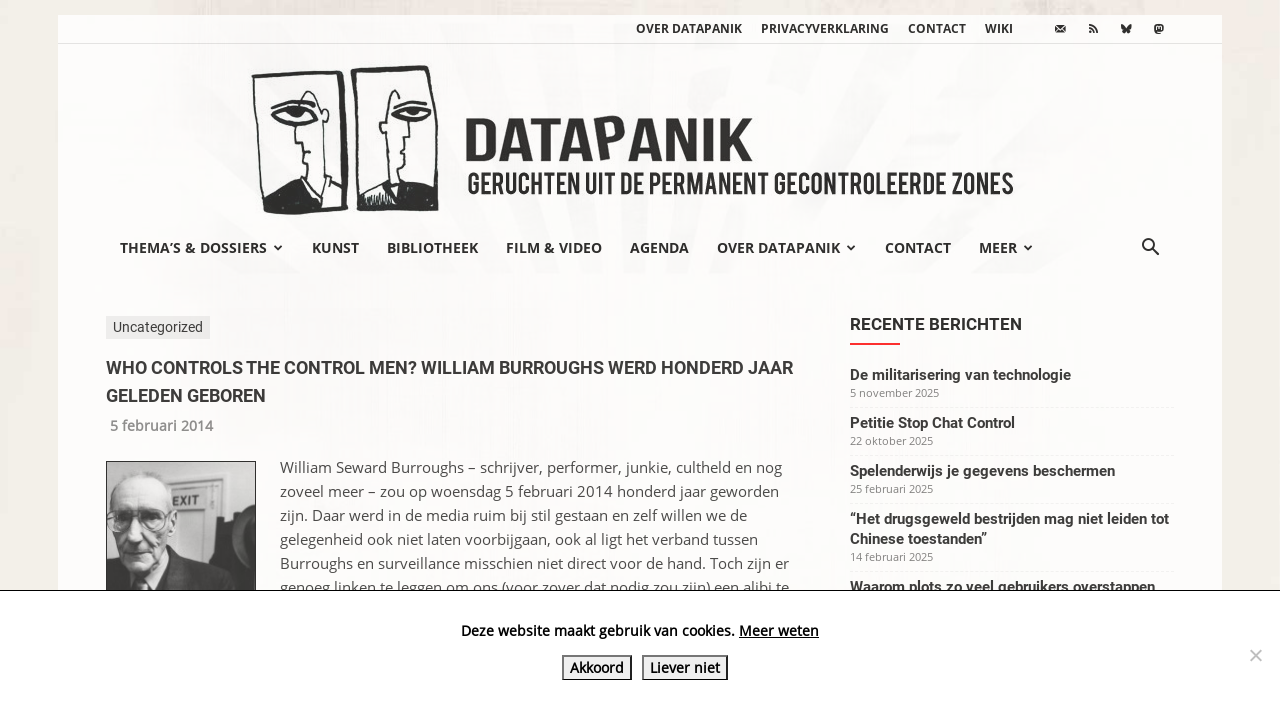

--- FILE ---
content_type: text/html; charset=UTF-8
request_url: https://www.datapanik.org/2014/02/05/william-burroughs/
body_size: 25059
content:
<!doctype html >
<!--[if IE 8]>    <html class="ie8" lang="en"> <![endif]-->
<!--[if IE 9]>    <html class="ie9" lang="en"> <![endif]-->
<!--[if gt IE 8]><!--> <html lang="nl-NL"> <!--<![endif]-->
<head>
    <title>Who Controls The Control Men? William Burroughs werd honderd jaar geleden geboren | datapanik.org</title>
    <meta charset="UTF-8" />
    <meta name="viewport" content="width=device-width, initial-scale=1.0">
    <link rel="pingback" href="https://www.datapanik.org/xmlrpc.php" />
    <meta name='robots' content='max-image-preview:large' />
<link rel="icon" type="image/png" href="https://www.datapanik.org/wp-content/uploads/datapanik-logo-img-only.png"><link rel="alternate" type="application/rss+xml" title="datapanik.org &raquo; feed" href="https://www.datapanik.org/feed/" />
<link rel="alternate" type="application/rss+xml" title="datapanik.org &raquo; reacties feed" href="https://www.datapanik.org/comments/feed/" />
<link rel="alternate" title="oEmbed (JSON)" type="application/json+oembed" href="https://www.datapanik.org/wp-json/oembed/1.0/embed?url=https%3A%2F%2Fwww.datapanik.org%2F2014%2F02%2F05%2Fwilliam-burroughs%2F" />
<link rel="alternate" title="oEmbed (XML)" type="text/xml+oembed" href="https://www.datapanik.org/wp-json/oembed/1.0/embed?url=https%3A%2F%2Fwww.datapanik.org%2F2014%2F02%2F05%2Fwilliam-burroughs%2F&#038;format=xml" />
<style id='wp-img-auto-sizes-contain-inline-css' type='text/css'>
img:is([sizes=auto i],[sizes^="auto," i]){contain-intrinsic-size:3000px 1500px}
/*# sourceURL=wp-img-auto-sizes-contain-inline-css */
</style>
<link rel='stylesheet' id='wpra-lightbox-css' href='https://www.datapanik.org/wp-content/plugins/wp-rss-aggregator/core/css/jquery-colorbox.css?ver=1.4.33' type='text/css' media='all' />
<style id='wp-emoji-styles-inline-css' type='text/css'>

	img.wp-smiley, img.emoji {
		display: inline !important;
		border: none !important;
		box-shadow: none !important;
		height: 1em !important;
		width: 1em !important;
		margin: 0 0.07em !important;
		vertical-align: -0.1em !important;
		background: none !important;
		padding: 0 !important;
	}
/*# sourceURL=wp-emoji-styles-inline-css */
</style>
<style id='wp-block-library-inline-css' type='text/css'>
:root{--wp-block-synced-color:#7a00df;--wp-block-synced-color--rgb:122,0,223;--wp-bound-block-color:var(--wp-block-synced-color);--wp-editor-canvas-background:#ddd;--wp-admin-theme-color:#007cba;--wp-admin-theme-color--rgb:0,124,186;--wp-admin-theme-color-darker-10:#006ba1;--wp-admin-theme-color-darker-10--rgb:0,107,160.5;--wp-admin-theme-color-darker-20:#005a87;--wp-admin-theme-color-darker-20--rgb:0,90,135;--wp-admin-border-width-focus:2px}@media (min-resolution:192dpi){:root{--wp-admin-border-width-focus:1.5px}}.wp-element-button{cursor:pointer}:root .has-very-light-gray-background-color{background-color:#eee}:root .has-very-dark-gray-background-color{background-color:#313131}:root .has-very-light-gray-color{color:#eee}:root .has-very-dark-gray-color{color:#313131}:root .has-vivid-green-cyan-to-vivid-cyan-blue-gradient-background{background:linear-gradient(135deg,#00d084,#0693e3)}:root .has-purple-crush-gradient-background{background:linear-gradient(135deg,#34e2e4,#4721fb 50%,#ab1dfe)}:root .has-hazy-dawn-gradient-background{background:linear-gradient(135deg,#faaca8,#dad0ec)}:root .has-subdued-olive-gradient-background{background:linear-gradient(135deg,#fafae1,#67a671)}:root .has-atomic-cream-gradient-background{background:linear-gradient(135deg,#fdd79a,#004a59)}:root .has-nightshade-gradient-background{background:linear-gradient(135deg,#330968,#31cdcf)}:root .has-midnight-gradient-background{background:linear-gradient(135deg,#020381,#2874fc)}:root{--wp--preset--font-size--normal:16px;--wp--preset--font-size--huge:42px}.has-regular-font-size{font-size:1em}.has-larger-font-size{font-size:2.625em}.has-normal-font-size{font-size:var(--wp--preset--font-size--normal)}.has-huge-font-size{font-size:var(--wp--preset--font-size--huge)}.has-text-align-center{text-align:center}.has-text-align-left{text-align:left}.has-text-align-right{text-align:right}.has-fit-text{white-space:nowrap!important}#end-resizable-editor-section{display:none}.aligncenter{clear:both}.items-justified-left{justify-content:flex-start}.items-justified-center{justify-content:center}.items-justified-right{justify-content:flex-end}.items-justified-space-between{justify-content:space-between}.screen-reader-text{border:0;clip-path:inset(50%);height:1px;margin:-1px;overflow:hidden;padding:0;position:absolute;width:1px;word-wrap:normal!important}.screen-reader-text:focus{background-color:#ddd;clip-path:none;color:#444;display:block;font-size:1em;height:auto;left:5px;line-height:normal;padding:15px 23px 14px;text-decoration:none;top:5px;width:auto;z-index:100000}html :where(.has-border-color){border-style:solid}html :where([style*=border-top-color]){border-top-style:solid}html :where([style*=border-right-color]){border-right-style:solid}html :where([style*=border-bottom-color]){border-bottom-style:solid}html :where([style*=border-left-color]){border-left-style:solid}html :where([style*=border-width]){border-style:solid}html :where([style*=border-top-width]){border-top-style:solid}html :where([style*=border-right-width]){border-right-style:solid}html :where([style*=border-bottom-width]){border-bottom-style:solid}html :where([style*=border-left-width]){border-left-style:solid}html :where(img[class*=wp-image-]){height:auto;max-width:100%}:where(figure){margin:0 0 1em}html :where(.is-position-sticky){--wp-admin--admin-bar--position-offset:var(--wp-admin--admin-bar--height,0px)}@media screen and (max-width:600px){html :where(.is-position-sticky){--wp-admin--admin-bar--position-offset:0px}}

/*# sourceURL=wp-block-library-inline-css */
</style><style id='global-styles-inline-css' type='text/css'>
:root{--wp--preset--aspect-ratio--square: 1;--wp--preset--aspect-ratio--4-3: 4/3;--wp--preset--aspect-ratio--3-4: 3/4;--wp--preset--aspect-ratio--3-2: 3/2;--wp--preset--aspect-ratio--2-3: 2/3;--wp--preset--aspect-ratio--16-9: 16/9;--wp--preset--aspect-ratio--9-16: 9/16;--wp--preset--color--black: #000000;--wp--preset--color--cyan-bluish-gray: #abb8c3;--wp--preset--color--white: #ffffff;--wp--preset--color--pale-pink: #f78da7;--wp--preset--color--vivid-red: #cf2e2e;--wp--preset--color--luminous-vivid-orange: #ff6900;--wp--preset--color--luminous-vivid-amber: #fcb900;--wp--preset--color--light-green-cyan: #7bdcb5;--wp--preset--color--vivid-green-cyan: #00d084;--wp--preset--color--pale-cyan-blue: #8ed1fc;--wp--preset--color--vivid-cyan-blue: #0693e3;--wp--preset--color--vivid-purple: #9b51e0;--wp--preset--gradient--vivid-cyan-blue-to-vivid-purple: linear-gradient(135deg,rgb(6,147,227) 0%,rgb(155,81,224) 100%);--wp--preset--gradient--light-green-cyan-to-vivid-green-cyan: linear-gradient(135deg,rgb(122,220,180) 0%,rgb(0,208,130) 100%);--wp--preset--gradient--luminous-vivid-amber-to-luminous-vivid-orange: linear-gradient(135deg,rgb(252,185,0) 0%,rgb(255,105,0) 100%);--wp--preset--gradient--luminous-vivid-orange-to-vivid-red: linear-gradient(135deg,rgb(255,105,0) 0%,rgb(207,46,46) 100%);--wp--preset--gradient--very-light-gray-to-cyan-bluish-gray: linear-gradient(135deg,rgb(238,238,238) 0%,rgb(169,184,195) 100%);--wp--preset--gradient--cool-to-warm-spectrum: linear-gradient(135deg,rgb(74,234,220) 0%,rgb(151,120,209) 20%,rgb(207,42,186) 40%,rgb(238,44,130) 60%,rgb(251,105,98) 80%,rgb(254,248,76) 100%);--wp--preset--gradient--blush-light-purple: linear-gradient(135deg,rgb(255,206,236) 0%,rgb(152,150,240) 100%);--wp--preset--gradient--blush-bordeaux: linear-gradient(135deg,rgb(254,205,165) 0%,rgb(254,45,45) 50%,rgb(107,0,62) 100%);--wp--preset--gradient--luminous-dusk: linear-gradient(135deg,rgb(255,203,112) 0%,rgb(199,81,192) 50%,rgb(65,88,208) 100%);--wp--preset--gradient--pale-ocean: linear-gradient(135deg,rgb(255,245,203) 0%,rgb(182,227,212) 50%,rgb(51,167,181) 100%);--wp--preset--gradient--electric-grass: linear-gradient(135deg,rgb(202,248,128) 0%,rgb(113,206,126) 100%);--wp--preset--gradient--midnight: linear-gradient(135deg,rgb(2,3,129) 0%,rgb(40,116,252) 100%);--wp--preset--font-size--small: 11px;--wp--preset--font-size--medium: 20px;--wp--preset--font-size--large: 32px;--wp--preset--font-size--x-large: 42px;--wp--preset--font-size--regular: 15px;--wp--preset--font-size--larger: 50px;--wp--preset--spacing--20: 0.44rem;--wp--preset--spacing--30: 0.67rem;--wp--preset--spacing--40: 1rem;--wp--preset--spacing--50: 1.5rem;--wp--preset--spacing--60: 2.25rem;--wp--preset--spacing--70: 3.38rem;--wp--preset--spacing--80: 5.06rem;--wp--preset--shadow--natural: 6px 6px 9px rgba(0, 0, 0, 0.2);--wp--preset--shadow--deep: 12px 12px 50px rgba(0, 0, 0, 0.4);--wp--preset--shadow--sharp: 6px 6px 0px rgba(0, 0, 0, 0.2);--wp--preset--shadow--outlined: 6px 6px 0px -3px rgb(255, 255, 255), 6px 6px rgb(0, 0, 0);--wp--preset--shadow--crisp: 6px 6px 0px rgb(0, 0, 0);}:where(.is-layout-flex){gap: 0.5em;}:where(.is-layout-grid){gap: 0.5em;}body .is-layout-flex{display: flex;}.is-layout-flex{flex-wrap: wrap;align-items: center;}.is-layout-flex > :is(*, div){margin: 0;}body .is-layout-grid{display: grid;}.is-layout-grid > :is(*, div){margin: 0;}:where(.wp-block-columns.is-layout-flex){gap: 2em;}:where(.wp-block-columns.is-layout-grid){gap: 2em;}:where(.wp-block-post-template.is-layout-flex){gap: 1.25em;}:where(.wp-block-post-template.is-layout-grid){gap: 1.25em;}.has-black-color{color: var(--wp--preset--color--black) !important;}.has-cyan-bluish-gray-color{color: var(--wp--preset--color--cyan-bluish-gray) !important;}.has-white-color{color: var(--wp--preset--color--white) !important;}.has-pale-pink-color{color: var(--wp--preset--color--pale-pink) !important;}.has-vivid-red-color{color: var(--wp--preset--color--vivid-red) !important;}.has-luminous-vivid-orange-color{color: var(--wp--preset--color--luminous-vivid-orange) !important;}.has-luminous-vivid-amber-color{color: var(--wp--preset--color--luminous-vivid-amber) !important;}.has-light-green-cyan-color{color: var(--wp--preset--color--light-green-cyan) !important;}.has-vivid-green-cyan-color{color: var(--wp--preset--color--vivid-green-cyan) !important;}.has-pale-cyan-blue-color{color: var(--wp--preset--color--pale-cyan-blue) !important;}.has-vivid-cyan-blue-color{color: var(--wp--preset--color--vivid-cyan-blue) !important;}.has-vivid-purple-color{color: var(--wp--preset--color--vivid-purple) !important;}.has-black-background-color{background-color: var(--wp--preset--color--black) !important;}.has-cyan-bluish-gray-background-color{background-color: var(--wp--preset--color--cyan-bluish-gray) !important;}.has-white-background-color{background-color: var(--wp--preset--color--white) !important;}.has-pale-pink-background-color{background-color: var(--wp--preset--color--pale-pink) !important;}.has-vivid-red-background-color{background-color: var(--wp--preset--color--vivid-red) !important;}.has-luminous-vivid-orange-background-color{background-color: var(--wp--preset--color--luminous-vivid-orange) !important;}.has-luminous-vivid-amber-background-color{background-color: var(--wp--preset--color--luminous-vivid-amber) !important;}.has-light-green-cyan-background-color{background-color: var(--wp--preset--color--light-green-cyan) !important;}.has-vivid-green-cyan-background-color{background-color: var(--wp--preset--color--vivid-green-cyan) !important;}.has-pale-cyan-blue-background-color{background-color: var(--wp--preset--color--pale-cyan-blue) !important;}.has-vivid-cyan-blue-background-color{background-color: var(--wp--preset--color--vivid-cyan-blue) !important;}.has-vivid-purple-background-color{background-color: var(--wp--preset--color--vivid-purple) !important;}.has-black-border-color{border-color: var(--wp--preset--color--black) !important;}.has-cyan-bluish-gray-border-color{border-color: var(--wp--preset--color--cyan-bluish-gray) !important;}.has-white-border-color{border-color: var(--wp--preset--color--white) !important;}.has-pale-pink-border-color{border-color: var(--wp--preset--color--pale-pink) !important;}.has-vivid-red-border-color{border-color: var(--wp--preset--color--vivid-red) !important;}.has-luminous-vivid-orange-border-color{border-color: var(--wp--preset--color--luminous-vivid-orange) !important;}.has-luminous-vivid-amber-border-color{border-color: var(--wp--preset--color--luminous-vivid-amber) !important;}.has-light-green-cyan-border-color{border-color: var(--wp--preset--color--light-green-cyan) !important;}.has-vivid-green-cyan-border-color{border-color: var(--wp--preset--color--vivid-green-cyan) !important;}.has-pale-cyan-blue-border-color{border-color: var(--wp--preset--color--pale-cyan-blue) !important;}.has-vivid-cyan-blue-border-color{border-color: var(--wp--preset--color--vivid-cyan-blue) !important;}.has-vivid-purple-border-color{border-color: var(--wp--preset--color--vivid-purple) !important;}.has-vivid-cyan-blue-to-vivid-purple-gradient-background{background: var(--wp--preset--gradient--vivid-cyan-blue-to-vivid-purple) !important;}.has-light-green-cyan-to-vivid-green-cyan-gradient-background{background: var(--wp--preset--gradient--light-green-cyan-to-vivid-green-cyan) !important;}.has-luminous-vivid-amber-to-luminous-vivid-orange-gradient-background{background: var(--wp--preset--gradient--luminous-vivid-amber-to-luminous-vivid-orange) !important;}.has-luminous-vivid-orange-to-vivid-red-gradient-background{background: var(--wp--preset--gradient--luminous-vivid-orange-to-vivid-red) !important;}.has-very-light-gray-to-cyan-bluish-gray-gradient-background{background: var(--wp--preset--gradient--very-light-gray-to-cyan-bluish-gray) !important;}.has-cool-to-warm-spectrum-gradient-background{background: var(--wp--preset--gradient--cool-to-warm-spectrum) !important;}.has-blush-light-purple-gradient-background{background: var(--wp--preset--gradient--blush-light-purple) !important;}.has-blush-bordeaux-gradient-background{background: var(--wp--preset--gradient--blush-bordeaux) !important;}.has-luminous-dusk-gradient-background{background: var(--wp--preset--gradient--luminous-dusk) !important;}.has-pale-ocean-gradient-background{background: var(--wp--preset--gradient--pale-ocean) !important;}.has-electric-grass-gradient-background{background: var(--wp--preset--gradient--electric-grass) !important;}.has-midnight-gradient-background{background: var(--wp--preset--gradient--midnight) !important;}.has-small-font-size{font-size: var(--wp--preset--font-size--small) !important;}.has-medium-font-size{font-size: var(--wp--preset--font-size--medium) !important;}.has-large-font-size{font-size: var(--wp--preset--font-size--large) !important;}.has-x-large-font-size{font-size: var(--wp--preset--font-size--x-large) !important;}
/*# sourceURL=global-styles-inline-css */
</style>

<style id='classic-theme-styles-inline-css' type='text/css'>
/*! This file is auto-generated */
.wp-block-button__link{color:#fff;background-color:#32373c;border-radius:9999px;box-shadow:none;text-decoration:none;padding:calc(.667em + 2px) calc(1.333em + 2px);font-size:1.125em}.wp-block-file__button{background:#32373c;color:#fff;text-decoration:none}
/*# sourceURL=/wp-includes/css/classic-themes.min.css */
</style>
<link rel='stylesheet' id='cookie-notice-front-css' href='https://www.datapanik.org/wp-content/plugins/cookie-notice/css/front.min.css?ver=2.5.11' type='text/css' media='all' />
<link rel='stylesheet' id='events-manager-css' href='https://www.datapanik.org/wp-content/plugins/events-manager/includes/css/events-manager.css?ver=7.2.3.1' type='text/css' media='all' />
<style id='events-manager-inline-css' type='text/css'>
body .em { --font-family : inherit; --font-weight : inherit; --font-size : 1em; --line-height : inherit; }
/*# sourceURL=events-manager-inline-css */
</style>
<link rel='stylesheet' id='responsive-lightbox-swipebox-css' href='https://www.datapanik.org/wp-content/plugins/responsive-lightbox/assets/swipebox/swipebox.min.css?ver=1.5.2' type='text/css' media='all' />
<link rel='stylesheet' id='widgetopts-styles-css' href='https://www.datapanik.org/wp-content/plugins/widget-options/assets/css/widget-options.css?ver=4.1.3' type='text/css' media='all' />
<link rel='stylesheet' id='td-plugin-multi-purpose-css' href='https://www.datapanik.org/wp-content/plugins/td-composer/td-multi-purpose/style.css?ver=9c5a7338c90cbd82cb580e34cffb127f' type='text/css' media='all' />
<link rel='stylesheet' id='td-theme-css' href='https://www.datapanik.org/wp-content/themes/Newspaper/style.css?ver=12.7.4' type='text/css' media='all' />
<style id='td-theme-inline-css' type='text/css'>@media (max-width:767px){.td-header-desktop-wrap{display:none}}@media (min-width:767px){.td-header-mobile-wrap{display:none}}</style>
<link rel='stylesheet' id='td-legacy-framework-front-style-css' href='https://www.datapanik.org/wp-content/plugins/td-composer/legacy/Newspaper/assets/css/td_legacy_main.css?ver=9c5a7338c90cbd82cb580e34cffb127f' type='text/css' media='all' />
<link rel='stylesheet' id='td-standard-pack-framework-front-style-css' href='https://www.datapanik.org/wp-content/plugins/td-standard-pack/Newspaper/assets/css/td_standard_pack_main.css?ver=1314111a2e147bac488ccdd97e4704ff' type='text/css' media='all' />
<link rel='stylesheet' id='tdb_style_cloud_templates_front-css' href='https://www.datapanik.org/wp-content/plugins/td-cloud-library/assets/css/tdb_main.css?ver=496e217dc78570a2932146e73f7c4a14' type='text/css' media='all' />
<script type="text/javascript" id="cookie-notice-front-js-before">
/* <![CDATA[ */
var cnArgs = {"ajaxUrl":"https:\/\/www.datapanik.org\/wp-admin\/admin-ajax.php","nonce":"d192714719","hideEffect":"slide","position":"bottom","onScroll":false,"onScrollOffset":100,"onClick":false,"cookieName":"cookie_notice_accepted","cookieTime":86400,"cookieTimeRejected":86400,"globalCookie":false,"redirection":false,"cache":false,"revokeCookies":false,"revokeCookiesOpt":"automatic"};

//# sourceURL=cookie-notice-front-js-before
/* ]]> */
</script>
<script type="text/javascript" src="https://www.datapanik.org/wp-content/plugins/cookie-notice/js/front.min.js?ver=2.5.11" id="cookie-notice-front-js"></script>
<script type="text/javascript" src="https://www.datapanik.org/wp-includes/js/jquery/jquery.min.js?ver=3.7.1" id="jquery-core-js"></script>
<script type="text/javascript" src="https://www.datapanik.org/wp-includes/js/jquery/jquery-migrate.min.js?ver=3.4.1" id="jquery-migrate-js"></script>
<script type="text/javascript" src="https://www.datapanik.org/wp-includes/js/jquery/ui/core.min.js?ver=1.13.3" id="jquery-ui-core-js"></script>
<script type="text/javascript" src="https://www.datapanik.org/wp-includes/js/jquery/ui/mouse.min.js?ver=1.13.3" id="jquery-ui-mouse-js"></script>
<script type="text/javascript" src="https://www.datapanik.org/wp-includes/js/jquery/ui/sortable.min.js?ver=1.13.3" id="jquery-ui-sortable-js"></script>
<script type="text/javascript" src="https://www.datapanik.org/wp-includes/js/jquery/ui/datepicker.min.js?ver=1.13.3" id="jquery-ui-datepicker-js"></script>
<script type="text/javascript" id="jquery-ui-datepicker-js-after">
/* <![CDATA[ */
jQuery(function(jQuery){jQuery.datepicker.setDefaults({"closeText":"Sluiten","currentText":"Vandaag","monthNames":["januari","februari","maart","april","mei","juni","juli","augustus","september","oktober","november","december"],"monthNamesShort":["jan","feb","mrt","apr","mei","jun","jul","aug","sep","okt","nov","dec"],"nextText":"Volgende","prevText":"Vorige","dayNames":["zondag","maandag","dinsdag","woensdag","donderdag","vrijdag","zaterdag"],"dayNamesShort":["zo","ma","di","wo","do","vr","za"],"dayNamesMin":["Z","M","D","W","D","V","Z"],"dateFormat":"d MM yy","firstDay":1,"isRTL":false});});
//# sourceURL=jquery-ui-datepicker-js-after
/* ]]> */
</script>
<script type="text/javascript" src="https://www.datapanik.org/wp-includes/js/jquery/ui/resizable.min.js?ver=1.13.3" id="jquery-ui-resizable-js"></script>
<script type="text/javascript" src="https://www.datapanik.org/wp-includes/js/jquery/ui/draggable.min.js?ver=1.13.3" id="jquery-ui-draggable-js"></script>
<script type="text/javascript" src="https://www.datapanik.org/wp-includes/js/jquery/ui/controlgroup.min.js?ver=1.13.3" id="jquery-ui-controlgroup-js"></script>
<script type="text/javascript" src="https://www.datapanik.org/wp-includes/js/jquery/ui/checkboxradio.min.js?ver=1.13.3" id="jquery-ui-checkboxradio-js"></script>
<script type="text/javascript" src="https://www.datapanik.org/wp-includes/js/jquery/ui/button.min.js?ver=1.13.3" id="jquery-ui-button-js"></script>
<script type="text/javascript" src="https://www.datapanik.org/wp-includes/js/jquery/ui/dialog.min.js?ver=1.13.3" id="jquery-ui-dialog-js"></script>
<script type="text/javascript" id="events-manager-js-extra">
/* <![CDATA[ */
var EM = {"ajaxurl":"https://www.datapanik.org/wp-admin/admin-ajax.php","locationajaxurl":"https://www.datapanik.org/wp-admin/admin-ajax.php?action=locations_search","firstDay":"1","locale":"nl","dateFormat":"yy-mm-dd","ui_css":"https://www.datapanik.org/wp-content/plugins/events-manager/includes/css/jquery-ui/build.css","show24hours":"1","is_ssl":"1","autocomplete_limit":"10","calendar":{"breakpoints":{"small":560,"medium":908,"large":false},"month_format":"M Y"},"phone":"","datepicker":{"format":"d/m/Y","locale":"nl"},"search":{"breakpoints":{"small":650,"medium":850,"full":false}},"url":"https://www.datapanik.org/wp-content/plugins/events-manager","assets":{"input.em-uploader":{"js":{"em-uploader":{"url":"https://www.datapanik.org/wp-content/plugins/events-manager/includes/js/em-uploader.js?v=7.2.3.1","event":"em_uploader_ready"}}},".em-event-editor":{"js":{"event-editor":{"url":"https://www.datapanik.org/wp-content/plugins/events-manager/includes/js/events-manager-event-editor.js?v=7.2.3.1","event":"em_event_editor_ready"}},"css":{"event-editor":"https://www.datapanik.org/wp-content/plugins/events-manager/includes/css/events-manager-event-editor.css?v=7.2.3.1"}},".em-recurrence-sets, .em-timezone":{"js":{"luxon":{"url":"luxon/luxon.js?v=7.2.3.1","event":"em_luxon_ready"}}},".em-booking-form, #em-booking-form, .em-booking-recurring, .em-event-booking-form":{"js":{"em-bookings":{"url":"https://www.datapanik.org/wp-content/plugins/events-manager/includes/js/bookingsform.js?v=7.2.3.1","event":"em_booking_form_js_loaded"}}},"#em-opt-archetypes":{"js":{"archetypes":"https://www.datapanik.org/wp-content/plugins/events-manager/includes/js/admin-archetype-editor.js?v=7.2.3.1","archetypes_ms":"https://www.datapanik.org/wp-content/plugins/events-manager/includes/js/admin-archetypes.js?v=7.2.3.1","qs":"qs/qs.js?v=7.2.3.1"}}},"cached":"","txt_search":"Zoeken","txt_searching":"Bezig met zoeken...","txt_loading":"Aan het laden..."};
//# sourceURL=events-manager-js-extra
/* ]]> */
</script>
<script type="text/javascript" src="https://www.datapanik.org/wp-content/plugins/events-manager/includes/js/events-manager.js?ver=7.2.3.1" id="events-manager-js"></script>
<script type="text/javascript" src="https://www.datapanik.org/wp-content/plugins/events-manager/includes/external/flatpickr/l10n/nl.js?ver=7.2.3.1" id="em-flatpickr-localization-js"></script>
<script type="text/javascript" src="https://www.datapanik.org/wp-content/plugins/responsive-lightbox/assets/dompurify/purify.min.js?ver=3.3.1" id="dompurify-js"></script>
<script type="text/javascript" id="responsive-lightbox-sanitizer-js-before">
/* <![CDATA[ */
window.RLG = window.RLG || {}; window.RLG.sanitizeAllowedHosts = ["youtube.com","www.youtube.com","youtu.be","vimeo.com","player.vimeo.com"];
//# sourceURL=responsive-lightbox-sanitizer-js-before
/* ]]> */
</script>
<script type="text/javascript" src="https://www.datapanik.org/wp-content/plugins/responsive-lightbox/js/sanitizer.js?ver=2.6.1" id="responsive-lightbox-sanitizer-js"></script>
<script type="text/javascript" src="https://www.datapanik.org/wp-content/plugins/responsive-lightbox/assets/swipebox/jquery.swipebox.min.js?ver=1.5.2" id="responsive-lightbox-swipebox-js"></script>
<script type="text/javascript" src="https://www.datapanik.org/wp-includes/js/underscore.min.js?ver=1.13.7" id="underscore-js"></script>
<script type="text/javascript" src="https://www.datapanik.org/wp-content/plugins/responsive-lightbox/assets/infinitescroll/infinite-scroll.pkgd.min.js?ver=4.0.1" id="responsive-lightbox-infinite-scroll-js"></script>
<script type="text/javascript" id="responsive-lightbox-js-before">
/* <![CDATA[ */
var rlArgs = {"script":"swipebox","selector":"lightbox","customEvents":"","activeGalleries":true,"animation":true,"hideCloseButtonOnMobile":false,"removeBarsOnMobile":false,"hideBars":true,"hideBarsDelay":5000,"videoMaxWidth":1080,"useSVG":true,"loopAtEnd":false,"woocommerce_gallery":false,"ajaxurl":"https:\/\/www.datapanik.org\/wp-admin\/admin-ajax.php","nonce":"8f4e266a6c","preview":false,"postId":12380,"scriptExtension":false};

//# sourceURL=responsive-lightbox-js-before
/* ]]> */
</script>
<script type="text/javascript" src="https://www.datapanik.org/wp-content/plugins/responsive-lightbox/js/front.js?ver=2.6.1" id="responsive-lightbox-js"></script>
<link rel="https://api.w.org/" href="https://www.datapanik.org/wp-json/" /><link rel="alternate" title="JSON" type="application/json" href="https://www.datapanik.org/wp-json/wp/v2/posts/12380" /><link rel="EditURI" type="application/rsd+xml" title="RSD" href="https://www.datapanik.org/xmlrpc.php?rsd" />

<link rel="canonical" href="https://www.datapanik.org/2014/02/05/william-burroughs/" />
<link rel='shortlink' href='https://www.datapanik.org/?p=12380' />
<script type="text/javascript">
(function(url){
	if(/(?:Chrome\/26\.0\.1410\.63 Safari\/537\.31|WordfenceTestMonBot)/.test(navigator.userAgent)){ return; }
	var addEvent = function(evt, handler) {
		if (window.addEventListener) {
			document.addEventListener(evt, handler, false);
		} else if (window.attachEvent) {
			document.attachEvent('on' + evt, handler);
		}
	};
	var removeEvent = function(evt, handler) {
		if (window.removeEventListener) {
			document.removeEventListener(evt, handler, false);
		} else if (window.detachEvent) {
			document.detachEvent('on' + evt, handler);
		}
	};
	var evts = 'contextmenu dblclick drag dragend dragenter dragleave dragover dragstart drop keydown keypress keyup mousedown mousemove mouseout mouseover mouseup mousewheel scroll'.split(' ');
	var logHuman = function() {
		if (window.wfLogHumanRan) { return; }
		window.wfLogHumanRan = true;
		var wfscr = document.createElement('script');
		wfscr.type = 'text/javascript';
		wfscr.async = true;
		wfscr.src = url + '&r=' + Math.random();
		(document.getElementsByTagName('head')[0]||document.getElementsByTagName('body')[0]).appendChild(wfscr);
		for (var i = 0; i < evts.length; i++) {
			removeEvent(evts[i], logHuman);
		}
	};
	for (var i = 0; i < evts.length; i++) {
		addEvent(evts[i], logHuman);
	}
})('//www.datapanik.org/?wordfence_lh=1&hid=1B6D4956ACD3D70E97AB6CA7A202A01A');
</script>    <script>
        window.tdb_global_vars = {"wpRestUrl":"https:\/\/www.datapanik.org\/wp-json\/","permalinkStructure":"\/%year%\/%monthnum%\/%day%\/%postname%\/"};
        window.tdb_p_autoload_vars = {"isAjax":false,"isAdminBarShowing":false,"autoloadStatus":"off","origPostEditUrl":null};
    </script>
    
    <style id="tdb-global-colors">:root{--accent-color:#fff}</style>

    
	
<!-- JS generated by theme -->

<script type="text/javascript" id="td-generated-header-js">
    
    

	    var tdBlocksArray = []; //here we store all the items for the current page

	    // td_block class - each ajax block uses a object of this class for requests
	    function tdBlock() {
		    this.id = '';
		    this.block_type = 1; //block type id (1-234 etc)
		    this.atts = '';
		    this.td_column_number = '';
		    this.td_current_page = 1; //
		    this.post_count = 0; //from wp
		    this.found_posts = 0; //from wp
		    this.max_num_pages = 0; //from wp
		    this.td_filter_value = ''; //current live filter value
		    this.is_ajax_running = false;
		    this.td_user_action = ''; // load more or infinite loader (used by the animation)
		    this.header_color = '';
		    this.ajax_pagination_infinite_stop = ''; //show load more at page x
	    }

        // td_js_generator - mini detector
        ( function () {
            var htmlTag = document.getElementsByTagName("html")[0];

	        if ( navigator.userAgent.indexOf("MSIE 10.0") > -1 ) {
                htmlTag.className += ' ie10';
            }

            if ( !!navigator.userAgent.match(/Trident.*rv\:11\./) ) {
                htmlTag.className += ' ie11';
            }

	        if ( navigator.userAgent.indexOf("Edge") > -1 ) {
                htmlTag.className += ' ieEdge';
            }

            if ( /(iPad|iPhone|iPod)/g.test(navigator.userAgent) ) {
                htmlTag.className += ' td-md-is-ios';
            }

            var user_agent = navigator.userAgent.toLowerCase();
            if ( user_agent.indexOf("android") > -1 ) {
                htmlTag.className += ' td-md-is-android';
            }

            if ( -1 !== navigator.userAgent.indexOf('Mac OS X')  ) {
                htmlTag.className += ' td-md-is-os-x';
            }

            if ( /chrom(e|ium)/.test(navigator.userAgent.toLowerCase()) ) {
               htmlTag.className += ' td-md-is-chrome';
            }

            if ( -1 !== navigator.userAgent.indexOf('Firefox') ) {
                htmlTag.className += ' td-md-is-firefox';
            }

            if ( -1 !== navigator.userAgent.indexOf('Safari') && -1 === navigator.userAgent.indexOf('Chrome') ) {
                htmlTag.className += ' td-md-is-safari';
            }

            if( -1 !== navigator.userAgent.indexOf('IEMobile') ){
                htmlTag.className += ' td-md-is-iemobile';
            }

        })();

        var tdLocalCache = {};

        ( function () {
            "use strict";

            tdLocalCache = {
                data: {},
                remove: function (resource_id) {
                    delete tdLocalCache.data[resource_id];
                },
                exist: function (resource_id) {
                    return tdLocalCache.data.hasOwnProperty(resource_id) && tdLocalCache.data[resource_id] !== null;
                },
                get: function (resource_id) {
                    return tdLocalCache.data[resource_id];
                },
                set: function (resource_id, cachedData) {
                    tdLocalCache.remove(resource_id);
                    tdLocalCache.data[resource_id] = cachedData;
                }
            };
        })();

    
    
var td_viewport_interval_list=[{"limitBottom":767,"sidebarWidth":228},{"limitBottom":1018,"sidebarWidth":300},{"limitBottom":1140,"sidebarWidth":324}];
var td_animation_stack_effect="type0";
var tds_animation_stack=true;
var td_animation_stack_specific_selectors=".entry-thumb, img, .td-lazy-img";
var td_animation_stack_general_selectors=".td-animation-stack img, .td-animation-stack .entry-thumb, .post img, .td-animation-stack .td-lazy-img";
var tdc_is_installed="yes";
var tdc_domain_active=false;
var td_ajax_url="https:\/\/www.datapanik.org\/wp-admin\/admin-ajax.php?td_theme_name=Newspaper&v=12.7.4";
var td_get_template_directory_uri="https:\/\/www.datapanik.org\/wp-content\/plugins\/td-composer\/legacy\/common";
var tds_snap_menu="";
var tds_logo_on_sticky="";
var tds_header_style="9";
var td_please_wait="Even geduld\u2026";
var td_email_user_pass_incorrect="Gebruikersnaam of wachtwoord is incorrect!";
var td_email_user_incorrect="E-mail of gebruikersnaam is onjuist";
var td_email_incorrect="E-mail is onjuist";
var td_user_incorrect="Username incorrect!";
var td_email_user_empty="Email or username empty!";
var td_pass_empty="Pass empty!";
var td_pass_pattern_incorrect="Invalid Pass Pattern!";
var td_retype_pass_incorrect="Retyped Pass incorrect!";
var tds_more_articles_on_post_enable="";
var tds_more_articles_on_post_time_to_wait="";
var tds_more_articles_on_post_pages_distance_from_top=0;
var tds_captcha="";
var tds_theme_color_site_wide="#000000";
var tds_smart_sidebar="enabled";
var tdThemeName="Newspaper";
var tdThemeNameWl="Newspaper";
var td_magnific_popup_translation_tPrev="Vorige (Pijl naar links)";
var td_magnific_popup_translation_tNext="Volgende (Pijl naar rechts)";
var td_magnific_popup_translation_tCounter="%curr% van %total%";
var td_magnific_popup_translation_ajax_tError="De inhoud van %url% kan niet worden geladen.";
var td_magnific_popup_translation_image_tError="De afbeelding #%curr% kan niet worden geladen.";
var tdBlockNonce="0be235866f";
var tdMobileMenu="enabled";
var tdMobileSearch="enabled";
var tdDateNamesI18n={"month_names":["januari","februari","maart","april","mei","juni","juli","augustus","september","oktober","november","december"],"month_names_short":["jan","feb","mrt","apr","mei","jun","jul","aug","sep","okt","nov","dec"],"day_names":["zondag","maandag","dinsdag","woensdag","donderdag","vrijdag","zaterdag"],"day_names_short":["zo","ma","di","wo","do","vr","za"]};
var tdb_modal_confirm="Redden";
var tdb_modal_cancel="Annuleren";
var tdb_modal_confirm_alt="Ja";
var tdb_modal_cancel_alt="Nee";
var td_deploy_mode="deploy";
var td_ad_background_click_link="";
var td_ad_background_click_target="";
</script>


<!-- Header style compiled by theme -->

<style>@font-face{font-family:"Open Sans";src:local("Open Sans"),url("https://www.datapanik.org/wp-content/uploads/OpenSans-Regular.woff") format("woff");font-display:swap}@font-face{font-family:"Roboto";src:local("Roboto"),url("https://www.datapanik.org/wp-content/uploads/Roboto-Regular.woff") format("woff");font-display:swap}@font-face{font-family:"Open Sans Bold";src:local("Open Sans Bold"),url("https://www.datapanik.org/wp-content/uploads/OpenSans-Bold.woff") format("woff");font-display:swap}@font-face{font-family:"Roboto Bold";src:local("Roboto Bold"),url("https://www.datapanik.org/wp-content/uploads/Roboto-Bold.woff") format("woff");font-display:swap}.td-menu-background,.td-search-background{background-image:url('https://www.datapanik.org/wp-content/uploads/2013/07/bg-pienternet.jpg')}ul.sf-menu>.menu-item>a{font-family:Open Sans Bold;font-weight:normal}.sf-menu ul .menu-item a{font-family:Open Sans Bold;font-weight:normal;text-transform:uppercase}.td-page-title,.td-category-title-holder .td-page-title{font-family:Roboto Bold;font-size:18px;line-height:28px;font-weight:normal;text-transform:uppercase}.td-page-content p,.td-page-content li,.td-page-content .td_block_text_with_title,.wpb_text_column p{font-family:Open Sans;font-size:15px}body,p{font-family:Open Sans;font-size:15px;line-height:22px}:root{--td_excl_label:'EXCLUSIEF';--td_theme_color:#000000;--td_slider_text:rgba(0,0,0,0.7);--td_mobile_menu_color:#ffffff;--td_mobile_icons_color:#222222;--td_mobile_gradient_one_mob:#ffffff;--td_mobile_gradient_two_mob:#ffffff;--td_mobile_text_active_color:#222222;--td_mobile_text_color:#222222}@font-face{font-family:"Open Sans";src:local("Open Sans"),url("https://www.datapanik.org/wp-content/uploads/OpenSans-Regular.woff") format("woff");font-display:swap}@font-face{font-family:"Roboto";src:local("Roboto"),url("https://www.datapanik.org/wp-content/uploads/Roboto-Regular.woff") format("woff");font-display:swap}@font-face{font-family:"Open Sans Bold";src:local("Open Sans Bold"),url("https://www.datapanik.org/wp-content/uploads/OpenSans-Bold.woff") format("woff");font-display:swap}@font-face{font-family:"Roboto Bold";src:local("Roboto Bold"),url("https://www.datapanik.org/wp-content/uploads/Roboto-Bold.woff") format("woff");font-display:swap}.td-header-style-12 .td-header-menu-wrap-full,.td-header-style-12 .td-affix,.td-grid-style-1.td-hover-1 .td-big-grid-post:hover .td-post-category,.td-grid-style-5.td-hover-1 .td-big-grid-post:hover .td-post-category,.td_category_template_3 .td-current-sub-category,.td_category_template_8 .td-category-header .td-category a.td-current-sub-category,.td_category_template_4 .td-category-siblings .td-category a:hover,.td_block_big_grid_9.td-grid-style-1 .td-post-category,.td_block_big_grid_9.td-grid-style-5 .td-post-category,.td-grid-style-6.td-hover-1 .td-module-thumb:after,.tdm-menu-active-style5 .td-header-menu-wrap .sf-menu>.current-menu-item>a,.tdm-menu-active-style5 .td-header-menu-wrap .sf-menu>.current-menu-ancestor>a,.tdm-menu-active-style5 .td-header-menu-wrap .sf-menu>.current-category-ancestor>a,.tdm-menu-active-style5 .td-header-menu-wrap .sf-menu>li>a:hover,.tdm-menu-active-style5 .td-header-menu-wrap .sf-menu>.sfHover>a{background-color:#000000}.td_mega_menu_sub_cats .cur-sub-cat,.td-mega-span h3 a:hover,.td_mod_mega_menu:hover .entry-title a,.header-search-wrap .result-msg a:hover,.td-header-top-menu .td-drop-down-search .td_module_wrap:hover .entry-title a,.td-header-top-menu .td-icon-search:hover,.td-header-wrap .result-msg a:hover,.top-header-menu li a:hover,.top-header-menu .current-menu-item>a,.top-header-menu .current-menu-ancestor>a,.top-header-menu .current-category-ancestor>a,.td-social-icon-wrap>a:hover,.td-header-sp-top-widget .td-social-icon-wrap a:hover,.td_mod_related_posts:hover h3>a,.td-post-template-11 .td-related-title .td-related-left:hover,.td-post-template-11 .td-related-title .td-related-right:hover,.td-post-template-11 .td-related-title .td-cur-simple-item,.td-post-template-11 .td_block_related_posts .td-next-prev-wrap a:hover,.td-category-header .td-pulldown-category-filter-link:hover,.td-category-siblings .td-subcat-dropdown a:hover,.td-category-siblings .td-subcat-dropdown a.td-current-sub-category,.footer-text-wrap .footer-email-wrap a,.footer-social-wrap a:hover,.td_module_17 .td-read-more a:hover,.td_module_18 .td-read-more a:hover,.td_module_19 .td-post-author-name a:hover,.td-pulldown-syle-2 .td-subcat-dropdown:hover .td-subcat-more span,.td-pulldown-syle-2 .td-subcat-dropdown:hover .td-subcat-more i,.td-pulldown-syle-3 .td-subcat-dropdown:hover .td-subcat-more span,.td-pulldown-syle-3 .td-subcat-dropdown:hover .td-subcat-more i,.tdm-menu-active-style3 .tdm-header.td-header-wrap .sf-menu>.current-category-ancestor>a,.tdm-menu-active-style3 .tdm-header.td-header-wrap .sf-menu>.current-menu-ancestor>a,.tdm-menu-active-style3 .tdm-header.td-header-wrap .sf-menu>.current-menu-item>a,.tdm-menu-active-style3 .tdm-header.td-header-wrap .sf-menu>.sfHover>a,.tdm-menu-active-style3 .tdm-header.td-header-wrap .sf-menu>li>a:hover{color:#000000}.td-mega-menu-page .wpb_content_element ul li a:hover,.td-theme-wrap .td-aj-search-results .td_module_wrap:hover .entry-title a,.td-theme-wrap .header-search-wrap .result-msg a:hover{color:#000000!important}.td_category_template_8 .td-category-header .td-category a.td-current-sub-category,.td_category_template_4 .td-category-siblings .td-category a:hover,.tdm-menu-active-style4 .tdm-header .sf-menu>.current-menu-item>a,.tdm-menu-active-style4 .tdm-header .sf-menu>.current-menu-ancestor>a,.tdm-menu-active-style4 .tdm-header .sf-menu>.current-category-ancestor>a,.tdm-menu-active-style4 .tdm-header .sf-menu>li>a:hover,.tdm-menu-active-style4 .tdm-header .sf-menu>.sfHover>a{border-color:#000000}.sf-menu>.current-menu-item>a:after,.sf-menu>.current-menu-ancestor>a:after,.sf-menu>.current-category-ancestor>a:after,.sf-menu>li:hover>a:after,.sf-menu>.sfHover>a:after,.td_block_mega_menu .td-next-prev-wrap a:hover,.td-mega-span .td-post-category:hover,.td-header-wrap .black-menu .sf-menu>li>a:hover,.td-header-wrap .black-menu .sf-menu>.current-menu-ancestor>a,.td-header-wrap .black-menu .sf-menu>.sfHover>a,.td-header-wrap .black-menu .sf-menu>.current-menu-item>a,.td-header-wrap .black-menu .sf-menu>.current-menu-ancestor>a,.td-header-wrap .black-menu .sf-menu>.current-category-ancestor>a,.tdm-menu-active-style5 .tdm-header .td-header-menu-wrap .sf-menu>.current-menu-item>a,.tdm-menu-active-style5 .tdm-header .td-header-menu-wrap .sf-menu>.current-menu-ancestor>a,.tdm-menu-active-style5 .tdm-header .td-header-menu-wrap .sf-menu>.current-category-ancestor>a,.tdm-menu-active-style5 .tdm-header .td-header-menu-wrap .sf-menu>li>a:hover,.tdm-menu-active-style5 .tdm-header .td-header-menu-wrap .sf-menu>.sfHover>a{background-color:#dd3333}.td_block_mega_menu .td-next-prev-wrap a:hover,.tdm-menu-active-style4 .tdm-header .sf-menu>.current-menu-item>a,.tdm-menu-active-style4 .tdm-header .sf-menu>.current-menu-ancestor>a,.tdm-menu-active-style4 .tdm-header .sf-menu>.current-category-ancestor>a,.tdm-menu-active-style4 .tdm-header .sf-menu>li>a:hover,.tdm-menu-active-style4 .tdm-header .sf-menu>.sfHover>a{border-color:#dd3333}.header-search-wrap .td-drop-down-search:before{border-color:transparent transparent #dd3333 transparent}.td_mega_menu_sub_cats .cur-sub-cat,.td_mod_mega_menu:hover .entry-title a,.td-theme-wrap .sf-menu ul .td-menu-item>a:hover,.td-theme-wrap .sf-menu ul .sfHover>a,.td-theme-wrap .sf-menu ul .current-menu-ancestor>a,.td-theme-wrap .sf-menu ul .current-category-ancestor>a,.td-theme-wrap .sf-menu ul .current-menu-item>a,.tdm-menu-active-style3 .tdm-header.td-header-wrap .sf-menu>.current-menu-item>a,.tdm-menu-active-style3 .tdm-header.td-header-wrap .sf-menu>.current-menu-ancestor>a,.tdm-menu-active-style3 .tdm-header.td-header-wrap .sf-menu>.current-category-ancestor>a,.tdm-menu-active-style3 .tdm-header.td-header-wrap .sf-menu>li>a:hover,.tdm-menu-active-style3 .tdm-header.td-header-wrap .sf-menu>.sfHover>a{color:#dd3333}ul.sf-menu>.td-menu-item>a,.td-theme-wrap .td-header-menu-social{font-family:Open Sans Bold;font-weight:normal}.sf-menu ul .td-menu-item a{font-family:Open Sans Bold;font-weight:normal;text-transform:uppercase}.td-sub-footer-container{background-color:#ffffff}.td-sub-footer-container,.td-subfooter-menu li a{color:#000000}.td-subfooter-menu li a:hover{color:#dd3333}.block-title>span,.block-title>a,.widgettitle,body .td-trending-now-title,.wpb_tabs li a,.vc_tta-container .vc_tta-color-grey.vc_tta-tabs-position-top.vc_tta-style-classic .vc_tta-tabs-container .vc_tta-tab>a,.td-theme-wrap .td-related-title a,.woocommerce div.product .woocommerce-tabs ul.tabs li a,.woocommerce .product .products h2:not(.woocommerce-loop-product__title),.td-theme-wrap .td-block-title{font-family:Roboto Bold;font-size:15px;font-weight:normal;text-transform:uppercase}.top-header-menu>li>a,.td-weather-top-widget .td-weather-now .td-big-degrees,.td-weather-top-widget .td-weather-header .td-weather-city,.td-header-sp-top-menu .td_data_time{font-family:Open Sans Bold;font-size:12px;font-weight:normal;text-transform:uppercase}.top-header-menu .menu-item-has-children li a{font-family:Open Sans Bold;font-weight:normal}.td_module_wrap .td-module-title{font-family:Roboto Bold}.td_module_1 .td-module-title{font-family:Roboto Bold;font-size:15px;line-height:18px;font-weight:normal;text-transform:uppercase}.td_module_2 .td-module-title{font-family:Roboto Bold;font-size:15px;line-height:18px;font-weight:normal;text-transform:uppercase}.td_module_3 .td-module-title{font-weight:normal}.td_module_4 .td-module-title{font-weight:normal}.td_module_5 .td-module-title{font-family:Roboto Bold;font-size:15px;line-height:18px;font-weight:normal;text-transform:uppercase}.td_module_6 .td-module-title{font-weight:normal}.td_module_7 .td-module-title{font-weight:normal}.td_module_8 .td-module-title{font-size:15px;line-height:20px;font-weight:normal}.td_module_9 .td-module-title{font-size:15px;font-weight:normal}.td_module_10 .td-module-title{font-size:15px;line-height:20px;font-weight:normal}.td_module_11 .td-module-title{font-weight:normal}.td_module_12 .td-module-title{font-weight:normal}.td_module_13 .td-module-title{font-weight:normal}.td_module_14 .td-module-title{font-weight:normal}.td_module_15 .entry-title{font-weight:normal}.td_module_16 .td-module-title{font-weight:normal}.td_module_17 .td-module-title{font-weight:normal}.td_module_18 .td-module-title{font-weight:normal}.td_module_19 .td-module-title{font-weight:normal}.td_block_trending_now .entry-title,.td-theme-slider .td-module-title,.td-big-grid-post .entry-title{font-family:Roboto Bold}.post .td-post-header .entry-title{font-family:Roboto Bold}.td-post-template-default .td-post-header .entry-title{font-family:Roboto Bold;font-size:18px;line-height:28px;font-weight:normal;text-transform:uppercase}.td-post-content p,.td-post-content{font-family:Open Sans;font-size:15px;line-height:24px}.post blockquote p,.page blockquote p,.td-post-text-content blockquote p{font-family:Open Sans;font-size:15px;line-height:22px;font-weight:800;text-transform:none}.td-post-content li{font-family:Open Sans;font-size:15px;line-height:24px}.post .td-category a{font-family:Roboto;font-size:14px;line-height:14px;font-weight:normal}.post header .td-post-date .entry-date{font-size:14px;font-weight:600}.post .td-post-source-tags a,.post .td-post-source-tags span{font-family:Roboto;font-size:14px;line-height:14px;font-style:normal;font-weight:normal}.td-sub-footer-menu ul li a{font-family:Open Sans;font-size:14px;line-height:22px}@font-face{font-family:"Open Sans";src:local("Open Sans"),url("https://www.datapanik.org/wp-content/uploads/OpenSans-Regular.woff") format("woff");font-display:swap}@font-face{font-family:"Roboto";src:local("Roboto"),url("https://www.datapanik.org/wp-content/uploads/Roboto-Regular.woff") format("woff");font-display:swap}@font-face{font-family:"Open Sans Bold";src:local("Open Sans Bold"),url("https://www.datapanik.org/wp-content/uploads/OpenSans-Bold.woff") format("woff");font-display:swap}@font-face{font-family:"Roboto Bold";src:local("Roboto Bold"),url("https://www.datapanik.org/wp-content/uploads/Roboto-Bold.woff") format("woff");font-display:swap}.td-menu-background,.td-search-background{background-image:url('https://www.datapanik.org/wp-content/uploads/2013/07/bg-pienternet.jpg')}ul.sf-menu>.menu-item>a{font-family:Open Sans Bold;font-weight:normal}.sf-menu ul .menu-item a{font-family:Open Sans Bold;font-weight:normal;text-transform:uppercase}.td-page-title,.td-category-title-holder .td-page-title{font-family:Roboto Bold;font-size:18px;line-height:28px;font-weight:normal;text-transform:uppercase}.td-page-content p,.td-page-content li,.td-page-content .td_block_text_with_title,.wpb_text_column p{font-family:Open Sans;font-size:15px}body,p{font-family:Open Sans;font-size:15px;line-height:22px}:root{--td_excl_label:'EXCLUSIEF';--td_theme_color:#000000;--td_slider_text:rgba(0,0,0,0.7);--td_mobile_menu_color:#ffffff;--td_mobile_icons_color:#222222;--td_mobile_gradient_one_mob:#ffffff;--td_mobile_gradient_two_mob:#ffffff;--td_mobile_text_active_color:#222222;--td_mobile_text_color:#222222}@font-face{font-family:"Open Sans";src:local("Open Sans"),url("https://www.datapanik.org/wp-content/uploads/OpenSans-Regular.woff") format("woff");font-display:swap}@font-face{font-family:"Roboto";src:local("Roboto"),url("https://www.datapanik.org/wp-content/uploads/Roboto-Regular.woff") format("woff");font-display:swap}@font-face{font-family:"Open Sans Bold";src:local("Open Sans Bold"),url("https://www.datapanik.org/wp-content/uploads/OpenSans-Bold.woff") format("woff");font-display:swap}@font-face{font-family:"Roboto Bold";src:local("Roboto Bold"),url("https://www.datapanik.org/wp-content/uploads/Roboto-Bold.woff") format("woff");font-display:swap}.td-header-style-12 .td-header-menu-wrap-full,.td-header-style-12 .td-affix,.td-grid-style-1.td-hover-1 .td-big-grid-post:hover .td-post-category,.td-grid-style-5.td-hover-1 .td-big-grid-post:hover .td-post-category,.td_category_template_3 .td-current-sub-category,.td_category_template_8 .td-category-header .td-category a.td-current-sub-category,.td_category_template_4 .td-category-siblings .td-category a:hover,.td_block_big_grid_9.td-grid-style-1 .td-post-category,.td_block_big_grid_9.td-grid-style-5 .td-post-category,.td-grid-style-6.td-hover-1 .td-module-thumb:after,.tdm-menu-active-style5 .td-header-menu-wrap .sf-menu>.current-menu-item>a,.tdm-menu-active-style5 .td-header-menu-wrap .sf-menu>.current-menu-ancestor>a,.tdm-menu-active-style5 .td-header-menu-wrap .sf-menu>.current-category-ancestor>a,.tdm-menu-active-style5 .td-header-menu-wrap .sf-menu>li>a:hover,.tdm-menu-active-style5 .td-header-menu-wrap .sf-menu>.sfHover>a{background-color:#000000}.td_mega_menu_sub_cats .cur-sub-cat,.td-mega-span h3 a:hover,.td_mod_mega_menu:hover .entry-title a,.header-search-wrap .result-msg a:hover,.td-header-top-menu .td-drop-down-search .td_module_wrap:hover .entry-title a,.td-header-top-menu .td-icon-search:hover,.td-header-wrap .result-msg a:hover,.top-header-menu li a:hover,.top-header-menu .current-menu-item>a,.top-header-menu .current-menu-ancestor>a,.top-header-menu .current-category-ancestor>a,.td-social-icon-wrap>a:hover,.td-header-sp-top-widget .td-social-icon-wrap a:hover,.td_mod_related_posts:hover h3>a,.td-post-template-11 .td-related-title .td-related-left:hover,.td-post-template-11 .td-related-title .td-related-right:hover,.td-post-template-11 .td-related-title .td-cur-simple-item,.td-post-template-11 .td_block_related_posts .td-next-prev-wrap a:hover,.td-category-header .td-pulldown-category-filter-link:hover,.td-category-siblings .td-subcat-dropdown a:hover,.td-category-siblings .td-subcat-dropdown a.td-current-sub-category,.footer-text-wrap .footer-email-wrap a,.footer-social-wrap a:hover,.td_module_17 .td-read-more a:hover,.td_module_18 .td-read-more a:hover,.td_module_19 .td-post-author-name a:hover,.td-pulldown-syle-2 .td-subcat-dropdown:hover .td-subcat-more span,.td-pulldown-syle-2 .td-subcat-dropdown:hover .td-subcat-more i,.td-pulldown-syle-3 .td-subcat-dropdown:hover .td-subcat-more span,.td-pulldown-syle-3 .td-subcat-dropdown:hover .td-subcat-more i,.tdm-menu-active-style3 .tdm-header.td-header-wrap .sf-menu>.current-category-ancestor>a,.tdm-menu-active-style3 .tdm-header.td-header-wrap .sf-menu>.current-menu-ancestor>a,.tdm-menu-active-style3 .tdm-header.td-header-wrap .sf-menu>.current-menu-item>a,.tdm-menu-active-style3 .tdm-header.td-header-wrap .sf-menu>.sfHover>a,.tdm-menu-active-style3 .tdm-header.td-header-wrap .sf-menu>li>a:hover{color:#000000}.td-mega-menu-page .wpb_content_element ul li a:hover,.td-theme-wrap .td-aj-search-results .td_module_wrap:hover .entry-title a,.td-theme-wrap .header-search-wrap .result-msg a:hover{color:#000000!important}.td_category_template_8 .td-category-header .td-category a.td-current-sub-category,.td_category_template_4 .td-category-siblings .td-category a:hover,.tdm-menu-active-style4 .tdm-header .sf-menu>.current-menu-item>a,.tdm-menu-active-style4 .tdm-header .sf-menu>.current-menu-ancestor>a,.tdm-menu-active-style4 .tdm-header .sf-menu>.current-category-ancestor>a,.tdm-menu-active-style4 .tdm-header .sf-menu>li>a:hover,.tdm-menu-active-style4 .tdm-header .sf-menu>.sfHover>a{border-color:#000000}.sf-menu>.current-menu-item>a:after,.sf-menu>.current-menu-ancestor>a:after,.sf-menu>.current-category-ancestor>a:after,.sf-menu>li:hover>a:after,.sf-menu>.sfHover>a:after,.td_block_mega_menu .td-next-prev-wrap a:hover,.td-mega-span .td-post-category:hover,.td-header-wrap .black-menu .sf-menu>li>a:hover,.td-header-wrap .black-menu .sf-menu>.current-menu-ancestor>a,.td-header-wrap .black-menu .sf-menu>.sfHover>a,.td-header-wrap .black-menu .sf-menu>.current-menu-item>a,.td-header-wrap .black-menu .sf-menu>.current-menu-ancestor>a,.td-header-wrap .black-menu .sf-menu>.current-category-ancestor>a,.tdm-menu-active-style5 .tdm-header .td-header-menu-wrap .sf-menu>.current-menu-item>a,.tdm-menu-active-style5 .tdm-header .td-header-menu-wrap .sf-menu>.current-menu-ancestor>a,.tdm-menu-active-style5 .tdm-header .td-header-menu-wrap .sf-menu>.current-category-ancestor>a,.tdm-menu-active-style5 .tdm-header .td-header-menu-wrap .sf-menu>li>a:hover,.tdm-menu-active-style5 .tdm-header .td-header-menu-wrap .sf-menu>.sfHover>a{background-color:#dd3333}.td_block_mega_menu .td-next-prev-wrap a:hover,.tdm-menu-active-style4 .tdm-header .sf-menu>.current-menu-item>a,.tdm-menu-active-style4 .tdm-header .sf-menu>.current-menu-ancestor>a,.tdm-menu-active-style4 .tdm-header .sf-menu>.current-category-ancestor>a,.tdm-menu-active-style4 .tdm-header .sf-menu>li>a:hover,.tdm-menu-active-style4 .tdm-header .sf-menu>.sfHover>a{border-color:#dd3333}.header-search-wrap .td-drop-down-search:before{border-color:transparent transparent #dd3333 transparent}.td_mega_menu_sub_cats .cur-sub-cat,.td_mod_mega_menu:hover .entry-title a,.td-theme-wrap .sf-menu ul .td-menu-item>a:hover,.td-theme-wrap .sf-menu ul .sfHover>a,.td-theme-wrap .sf-menu ul .current-menu-ancestor>a,.td-theme-wrap .sf-menu ul .current-category-ancestor>a,.td-theme-wrap .sf-menu ul .current-menu-item>a,.tdm-menu-active-style3 .tdm-header.td-header-wrap .sf-menu>.current-menu-item>a,.tdm-menu-active-style3 .tdm-header.td-header-wrap .sf-menu>.current-menu-ancestor>a,.tdm-menu-active-style3 .tdm-header.td-header-wrap .sf-menu>.current-category-ancestor>a,.tdm-menu-active-style3 .tdm-header.td-header-wrap .sf-menu>li>a:hover,.tdm-menu-active-style3 .tdm-header.td-header-wrap .sf-menu>.sfHover>a{color:#dd3333}ul.sf-menu>.td-menu-item>a,.td-theme-wrap .td-header-menu-social{font-family:Open Sans Bold;font-weight:normal}.sf-menu ul .td-menu-item a{font-family:Open Sans Bold;font-weight:normal;text-transform:uppercase}.td-sub-footer-container{background-color:#ffffff}.td-sub-footer-container,.td-subfooter-menu li a{color:#000000}.td-subfooter-menu li a:hover{color:#dd3333}.block-title>span,.block-title>a,.widgettitle,body .td-trending-now-title,.wpb_tabs li a,.vc_tta-container .vc_tta-color-grey.vc_tta-tabs-position-top.vc_tta-style-classic .vc_tta-tabs-container .vc_tta-tab>a,.td-theme-wrap .td-related-title a,.woocommerce div.product .woocommerce-tabs ul.tabs li a,.woocommerce .product .products h2:not(.woocommerce-loop-product__title),.td-theme-wrap .td-block-title{font-family:Roboto Bold;font-size:15px;font-weight:normal;text-transform:uppercase}.top-header-menu>li>a,.td-weather-top-widget .td-weather-now .td-big-degrees,.td-weather-top-widget .td-weather-header .td-weather-city,.td-header-sp-top-menu .td_data_time{font-family:Open Sans Bold;font-size:12px;font-weight:normal;text-transform:uppercase}.top-header-menu .menu-item-has-children li a{font-family:Open Sans Bold;font-weight:normal}.td_module_wrap .td-module-title{font-family:Roboto Bold}.td_module_1 .td-module-title{font-family:Roboto Bold;font-size:15px;line-height:18px;font-weight:normal;text-transform:uppercase}.td_module_2 .td-module-title{font-family:Roboto Bold;font-size:15px;line-height:18px;font-weight:normal;text-transform:uppercase}.td_module_3 .td-module-title{font-weight:normal}.td_module_4 .td-module-title{font-weight:normal}.td_module_5 .td-module-title{font-family:Roboto Bold;font-size:15px;line-height:18px;font-weight:normal;text-transform:uppercase}.td_module_6 .td-module-title{font-weight:normal}.td_module_7 .td-module-title{font-weight:normal}.td_module_8 .td-module-title{font-size:15px;line-height:20px;font-weight:normal}.td_module_9 .td-module-title{font-size:15px;font-weight:normal}.td_module_10 .td-module-title{font-size:15px;line-height:20px;font-weight:normal}.td_module_11 .td-module-title{font-weight:normal}.td_module_12 .td-module-title{font-weight:normal}.td_module_13 .td-module-title{font-weight:normal}.td_module_14 .td-module-title{font-weight:normal}.td_module_15 .entry-title{font-weight:normal}.td_module_16 .td-module-title{font-weight:normal}.td_module_17 .td-module-title{font-weight:normal}.td_module_18 .td-module-title{font-weight:normal}.td_module_19 .td-module-title{font-weight:normal}.td_block_trending_now .entry-title,.td-theme-slider .td-module-title,.td-big-grid-post .entry-title{font-family:Roboto Bold}.post .td-post-header .entry-title{font-family:Roboto Bold}.td-post-template-default .td-post-header .entry-title{font-family:Roboto Bold;font-size:18px;line-height:28px;font-weight:normal;text-transform:uppercase}.td-post-content p,.td-post-content{font-family:Open Sans;font-size:15px;line-height:24px}.post blockquote p,.page blockquote p,.td-post-text-content blockquote p{font-family:Open Sans;font-size:15px;line-height:22px;font-weight:800;text-transform:none}.td-post-content li{font-family:Open Sans;font-size:15px;line-height:24px}.post .td-category a{font-family:Roboto;font-size:14px;line-height:14px;font-weight:normal}.post header .td-post-date .entry-date{font-size:14px;font-weight:600}.post .td-post-source-tags a,.post .td-post-source-tags span{font-family:Roboto;font-size:14px;line-height:14px;font-style:normal;font-weight:normal}.td-sub-footer-menu ul li a{font-family:Open Sans;font-size:14px;line-height:22px}</style>

<!-- Matomo -->
<script type="text/javascript">
  var _paq = window._paq || [];
  /* tracker methods like "setCustomDimension" should be called before "trackPageView" */
  _paq.push(['trackPageView']);
  _paq.push(['enableLinkTracking']);
  (function() {
    var u="//www.datapanik.org/stats/";
    _paq.push(['setTrackerUrl', u+'matomo.php']);
    _paq.push(['setSiteId', '1']);
    var d=document, g=d.createElement('script'), s=d.getElementsByTagName('script')[0];
    g.type='text/javascript'; g.async=true; g.defer=true; g.src=u+'matomo.js'; s.parentNode.insertBefore(g,s);
  })();
</script>
<!-- End Matomo Code -->
<!-- Button style compiled by theme -->

<style>.tdm-btn-style1{background-color:#000000}.tdm-btn-style2:before{border-color:#000000}.tdm-btn-style2{color:#000000}.tdm-btn-style3{-webkit-box-shadow:0 2px 16px #000000;-moz-box-shadow:0 2px 16px #000000;box-shadow:0 2px 16px #000000}.tdm-btn-style3:hover{-webkit-box-shadow:0 4px 26px #000000;-moz-box-shadow:0 4px 26px #000000;box-shadow:0 4px 26px #000000}</style>

	<style id="tdw-css-placeholder">.td-page-content a{text-decoration:underline!important}</style></head>

<body class="wp-singular post-template-default single single-post postid-12380 single-format-standard wp-theme-Newspaper cookies-not-set td-standard-pack william-burroughs global-block-template-9 td-animation-stack-type0 td-boxed-layout" itemscope="itemscope" itemtype="https://schema.org/WebPage">

<div class="td-scroll-up" data-style="style1"><i class="td-icon-menu-up"></i></div>
    <div class="td-menu-background" style="visibility:hidden"></div>
<div id="td-mobile-nav" style="visibility:hidden">
    <div class="td-mobile-container">
        <!-- mobile menu top section -->
        <div class="td-menu-socials-wrap">
            <!-- socials -->
            <div class="td-menu-socials">
                
        <span class="td-social-icon-wrap">
            <a target="_blank" rel="nofollow" href="mailto:wim@datapanik.org" title="Mail">
                <i class="td-icon-font td-icon-mail-1"></i>
                <span style="display: none">Mail</span>
            </a>
        </span>
        <span class="td-social-icon-wrap">
            <a target="_blank" rel="nofollow" href="https://www.datapanik.org/feed/" title="RSS">
                <i class="td-icon-font td-icon-rss"></i>
                <span style="display: none">RSS</span>
            </a>
        </span>
        <span class="td-social-icon-wrap">
            <a target="_blank" rel="nofollow" href="https://bsky.app/profile/datapanik.bsky.social" title="Bluesky">
                <i class="td-icon-font td-icon-bluesky"></i>
                <span style="display: none">Bluesky</span>
            </a>
        </span>
        <span class="td-social-icon-wrap">
            <a target="_blank" rel="nofollow" href="https://mastodon.xyz/@datapanik" title="Mastodon">
                <i class="td-icon-font td-icon-mastodon"></i>
                <span style="display: none">Mastodon</span>
            </a>
        </span>            </div>
            <!-- close button -->
            <div class="td-mobile-close">
                <span><i class="td-icon-close-mobile"></i></span>
            </div>
        </div>

        <!-- login section -->
        
        <!-- menu section -->
        <div class="td-mobile-content">
            <div class="menu-menu1-container"><ul id="menu-menu1" class="td-mobile-main-menu"><li id="menu-item-10780" class="menu-item menu-item-type-post_type menu-item-object-page menu-item-has-children menu-item-first menu-item-10780"><a title="Camerabewaking | dataretentie | slimme meters | PNR | cashloze samenleving | &#8230;" href="https://www.datapanik.org/dossiers/">Thema&#8217;s &#038; Dossiers<i class="td-icon-menu-right td-element-after"></i></a>
<ul class="sub-menu">
	<li id="menu-item-6657525" class="menu-item menu-item-type-post_type menu-item-object-page menu-item-6657525"><a href="https://www.datapanik.org/wiki-2/">wiki camerabewaking</a></li>
</ul>
</li>
<li id="menu-item-6728713" class="menu-item menu-item-type-post_type menu-item-object-page menu-item-6728713"><a title="artotheek" href="https://www.datapanik.org/under-construction/">Kunst</a></li>
<li id="menu-item-6728739" class="menu-item menu-item-type-taxonomy menu-item-object-category menu-item-6728739"><a href="https://www.datapanik.org/category/bibliotheek/">Bibliotheek</a></li>
<li id="menu-item-6728715" class="menu-item menu-item-type-post_type menu-item-object-page menu-item-6728715"><a title="videotheek" href="https://www.datapanik.org/under-construction/">Film &#038; video</a></li>
<li id="menu-item-6411307" class="menu-item menu-item-type-post_type menu-item-object-page menu-item-6411307"><a title="Klik hier voor alle evenementen" href="https://www.datapanik.org/evenementen/">Agenda</a></li>
<li id="menu-item-6612435" class="menu-item menu-item-type-post_type menu-item-object-page menu-item-has-children menu-item-6612435"><a title="inclusief logo downloads" href="https://www.datapanik.org/over-ons/">Over datapanik<i class="td-icon-menu-right td-element-after"></i></a>
<ul class="sub-menu">
	<li id="menu-item-6650190" class="menu-item menu-item-type-post_type menu-item-object-page menu-item-6650190"><a href="https://www.datapanik.org/over-ons/">Over ons</a></li>
	<li id="menu-item-6650189" class="menu-item menu-item-type-post_type menu-item-object-page menu-item-privacy-policy menu-item-6650189"><a href="https://www.datapanik.org/privacyverklaring/">Privacyverklaring</a></li>
</ul>
</li>
<li id="menu-item-6612371" class="menu-item menu-item-type-post_type menu-item-object-page menu-item-6612371"><a title="Contacteer ons" href="https://www.datapanik.org/contact/">Contact</a></li>
<li id="menu-item-6455537" class="menu-item menu-item-type-custom menu-item-object-custom menu-item-has-children menu-item-6455537"><a>Meer<i class="td-icon-menu-right td-element-after"></i></a>
<ul class="sub-menu">
	<li id="menu-item-6651182" class="menu-item menu-item-type-post_type menu-item-object-page menu-item-6651182"><a href="https://www.datapanik.org/rss-nieuws/">Meer nieuws</a></li>
	<li id="menu-item-6615102" class="menu-item menu-item-type-post_type menu-item-object-page menu-item-6615102"><a href="https://www.datapanik.org/teksten/">Meer teksten</a></li>
	<li id="menu-item-6636662" class="menu-item menu-item-type-post_type menu-item-object-page menu-item-6636662"><a href="https://www.datapanik.org/links/">Meer links</a></li>
	<li id="menu-item-6626107" class="menu-item menu-item-type-custom menu-item-object-custom menu-item-6626107"><a><hr class="hr-submenu"></a></li>
	<li id="menu-item-6728722" class="menu-item menu-item-type-post_type menu-item-object-page menu-item-6728722"><a href="https://www.datapanik.org/archief/">Archief</a></li>
</ul>
</li>
</ul></div>        </div>
    </div>

    <!-- register/login section -->
    </div><div class="td-search-background" style="visibility:hidden"></div>
<div class="td-search-wrap-mob" style="visibility:hidden">
	<div class="td-drop-down-search">
		<form method="get" class="td-search-form" action="https://www.datapanik.org/">
			<!-- close button -->
			<div class="td-search-close">
				<span><i class="td-icon-close-mobile"></i></span>
			</div>
			<div role="search" class="td-search-input">
				<span>Zoek</span>
				<input id="td-header-search-mob" type="text" value="" name="s" autocomplete="off" />
			</div>
		</form>
		<div id="td-aj-search-mob" class="td-ajax-search-flex"></div>
	</div>
</div>

    <div id="td-outer-wrap" class="td-theme-wrap">
    
        
            <div class="tdc-header-wrap ">

            <!--
Header style 9
-->

<div class="td-header-wrap td-header-style-9 ">
    
            <div class="td-header-top-menu-full td-container-wrap ">
            <div class="td-container td-header-row td-header-top-menu">
                
    <div class="top-bar-style-4">
        <div class="td-header-sp-top-widget">
    
    
        
        <span class="td-social-icon-wrap">
            <a target="_blank" rel="nofollow" href="mailto:wim@datapanik.org" title="Mail">
                <i class="td-icon-font td-icon-mail-1"></i>
                <span style="display: none">Mail</span>
            </a>
        </span>
        <span class="td-social-icon-wrap">
            <a target="_blank" rel="nofollow" href="https://www.datapanik.org/feed/" title="RSS">
                <i class="td-icon-font td-icon-rss"></i>
                <span style="display: none">RSS</span>
            </a>
        </span>
        <span class="td-social-icon-wrap">
            <a target="_blank" rel="nofollow" href="https://bsky.app/profile/datapanik.bsky.social" title="Bluesky">
                <i class="td-icon-font td-icon-bluesky"></i>
                <span style="display: none">Bluesky</span>
            </a>
        </span>
        <span class="td-social-icon-wrap">
            <a target="_blank" rel="nofollow" href="https://mastodon.xyz/@datapanik" title="Mastodon">
                <i class="td-icon-font td-icon-mastodon"></i>
                <span style="display: none">Mastodon</span>
            </a>
        </span>    </div>

        
<div class="td-header-sp-top-menu">


	<div class="menu-top-container"><ul id="menu-spotlight" class="top-header-menu"><li id="menu-item-6654964" class="menu-item menu-item-type-post_type menu-item-object-page menu-item-first td-menu-item td-normal-menu menu-item-6654964"><a href="https://www.datapanik.org/over-ons/">Over datapanik</a></li>
<li id="menu-item-6654966" class="menu-item menu-item-type-post_type menu-item-object-page menu-item-privacy-policy td-menu-item td-normal-menu menu-item-6654966"><a rel="privacy-policy" href="https://www.datapanik.org/privacyverklaring/">Privacyverklaring</a></li>
<li id="menu-item-6654965" class="menu-item menu-item-type-post_type menu-item-object-page td-menu-item td-normal-menu menu-item-6654965"><a href="https://www.datapanik.org/contact/">Contact</a></li>
<li id="menu-item-6657335" class="menu-item menu-item-type-post_type menu-item-object-page td-menu-item td-normal-menu menu-item-6657335"><a href="https://www.datapanik.org/wiki-2/">wiki</a></li>
</ul></div></div>
    </div>

<!-- LOGIN MODAL -->

                <div id="login-form" class="white-popup-block mfp-hide mfp-with-anim td-login-modal-wrap">
                    <div class="td-login-wrap">
                        <a href="#" aria-label="Back" class="td-back-button"><i class="td-icon-modal-back"></i></a>
                        <div id="td-login-div" class="td-login-form-div td-display-block">
                            <div class="td-login-panel-title">Aanmelden</div>
                            <div class="td-login-panel-descr">Welkom! Log in op je account</div>
                            <div class="td_display_err"></div>
                            <form id="loginForm" action="#" method="post">
                                <div class="td-login-inputs"><input class="td-login-input" autocomplete="username" type="text" name="login_email" id="login_email" value="" required><label for="login_email">jouw gebruikersnaam</label></div>
                                <div class="td-login-inputs"><input class="td-login-input" autocomplete="current-password" type="password" name="login_pass" id="login_pass" value="" required><label for="login_pass">jouw wachtwoord</label></div>
                                <input type="button"  name="login_button" id="login_button" class="wpb_button btn td-login-button" value="Log in">
                                
                            </form>

                            

                            <div class="td-login-info-text"><a href="#" id="forgot-pass-link">Je wachtwoord vergeten? hulp krijgen</a></div>
                            
                            
                            
                            <div class="td-login-info-text"><a class="privacy-policy-link" href="https://www.datapanik.org/privacyverklaring/">Privacyverklaring</a></div>
                        </div>

                        

                         <div id="td-forgot-pass-div" class="td-login-form-div td-display-none">
                            <div class="td-login-panel-title">Wachtwoord herstel</div>
                            <div class="td-login-panel-descr">Vind je wachtwoord terug</div>
                            <div class="td_display_err"></div>
                            <form id="forgotpassForm" action="#" method="post">
                                <div class="td-login-inputs"><input class="td-login-input" type="text" name="forgot_email" id="forgot_email" value="" required><label for="forgot_email">jouw mailadres</label></div>
                                <input type="button" name="forgot_button" id="forgot_button" class="wpb_button btn td-login-button" value="Stuur mijn wachtwoord">
                            </form>
                            <div class="td-login-info-text">Er zal een wachtwoord naar je gemaild worden</div>
                        </div>
                        
                        
                    </div>
                </div>
                            </div>
        </div>
    
    <div class="td-banner-wrap-full td-logo-wrap-full td-logo-mobile-loaded td-container-wrap ">
        <div class="td-header-sp-logo">
            		<a class="td-main-logo" href="https://www.datapanik.org/">
			<img class="td-retina-data"  data-retina="https://www.datapanik.org/wp-content/uploads/header-2018-1.jpg" src="https://www.datapanik.org/wp-content/uploads/header-2018-1.jpg" alt="datapanik.org" title="datapanik.org"  width="786" height="180"/>
			<span class="td-visual-hidden">datapanik.org</span>
		</a>
	        </div>
    </div>

    <div class="td-header-menu-wrap-full td-container-wrap ">
        
        <div class="td-header-menu-wrap td-header-gradient ">
            <div class="td-container td-header-row td-header-main-menu">
                <div id="td-header-menu" role="navigation">
        <div id="td-top-mobile-toggle"><a href="#" role="button" aria-label="Menu"><i class="td-icon-font td-icon-mobile"></i></a></div>
        <div class="td-main-menu-logo td-logo-in-header">
        		<a class="td-mobile-logo td-sticky-disable" aria-label="Logo" href="https://www.datapanik.org/">
			<img class="td-retina-data" data-retina="https://www.datapanik.org/wp-content/uploads/datapanik-logo-mobile.png" src="https://www.datapanik.org/wp-content/uploads/datapanik-logo-mobile.png" alt="datapanik.org" title="datapanik.org"  width="382" height="154"/>
		</a>
			<a class="td-header-logo td-sticky-disable" aria-label="Logo" href="https://www.datapanik.org/">
			<img class="td-retina-data" data-retina="https://www.datapanik.org/wp-content/uploads/header-2018-1.jpg" src="https://www.datapanik.org/wp-content/uploads/header-2018-1.jpg" alt="datapanik.org" title="datapanik.org"  width="382" height="154"/>
		</a>
	    </div>
    <div class="menu-menu1-container"><ul id="menu-menu1-1" class="sf-menu"><li class="menu-item menu-item-type-post_type menu-item-object-page menu-item-has-children menu-item-first td-menu-item td-normal-menu menu-item-10780"><a title="Camerabewaking | dataretentie | slimme meters | PNR | cashloze samenleving | &#8230;" href="https://www.datapanik.org/dossiers/">Thema&#8217;s &#038; Dossiers</a>
<ul class="sub-menu">
	<li class="menu-item menu-item-type-post_type menu-item-object-page td-menu-item td-normal-menu menu-item-6657525"><a href="https://www.datapanik.org/wiki-2/">wiki camerabewaking</a></li>
</ul>
</li>
<li class="menu-item menu-item-type-post_type menu-item-object-page td-menu-item td-normal-menu menu-item-6728713"><a title="artotheek" href="https://www.datapanik.org/under-construction/">Kunst</a></li>
<li class="menu-item menu-item-type-taxonomy menu-item-object-category td-menu-item td-normal-menu menu-item-6728739"><a href="https://www.datapanik.org/category/bibliotheek/">Bibliotheek</a></li>
<li class="menu-item menu-item-type-post_type menu-item-object-page td-menu-item td-normal-menu menu-item-6728715"><a title="videotheek" href="https://www.datapanik.org/under-construction/">Film &#038; video</a></li>
<li class="menu-item menu-item-type-post_type menu-item-object-page td-menu-item td-normal-menu menu-item-6411307"><a title="Klik hier voor alle evenementen" href="https://www.datapanik.org/evenementen/">Agenda</a></li>
<li class="menu-item menu-item-type-post_type menu-item-object-page menu-item-has-children td-menu-item td-normal-menu menu-item-6612435"><a title="inclusief logo downloads" href="https://www.datapanik.org/over-ons/">Over datapanik</a>
<ul class="sub-menu">
	<li class="menu-item menu-item-type-post_type menu-item-object-page td-menu-item td-normal-menu menu-item-6650190"><a href="https://www.datapanik.org/over-ons/">Over ons</a></li>
	<li class="menu-item menu-item-type-post_type menu-item-object-page menu-item-privacy-policy td-menu-item td-normal-menu menu-item-6650189"><a href="https://www.datapanik.org/privacyverklaring/">Privacyverklaring</a></li>
</ul>
</li>
<li class="menu-item menu-item-type-post_type menu-item-object-page td-menu-item td-normal-menu menu-item-6612371"><a title="Contacteer ons" href="https://www.datapanik.org/contact/">Contact</a></li>
<li class="menu-item menu-item-type-custom menu-item-object-custom menu-item-has-children td-menu-item td-normal-menu menu-item-6455537"><a>Meer</a>
<ul class="sub-menu">
	<li class="menu-item menu-item-type-post_type menu-item-object-page td-menu-item td-normal-menu menu-item-6651182"><a href="https://www.datapanik.org/rss-nieuws/">Meer nieuws</a></li>
	<li class="menu-item menu-item-type-post_type menu-item-object-page td-menu-item td-normal-menu menu-item-6615102"><a href="https://www.datapanik.org/teksten/">Meer teksten</a></li>
	<li class="menu-item menu-item-type-post_type menu-item-object-page td-menu-item td-normal-menu menu-item-6636662"><a href="https://www.datapanik.org/links/">Meer links</a></li>
	<li class="menu-item menu-item-type-custom menu-item-object-custom td-menu-item td-normal-menu menu-item-6626107"><a><hr class="hr-submenu"></a></li>
	<li class="menu-item menu-item-type-post_type menu-item-object-page td-menu-item td-normal-menu menu-item-6728722"><a href="https://www.datapanik.org/archief/">Archief</a></li>
</ul>
</li>
</ul></div></div>


    <div class="header-search-wrap">
        <div class="td-search-btns-wrap">
            <a id="td-header-search-button" href="#" role="button" aria-label="Search" class="dropdown-toggle " data-toggle="dropdown"><i class="td-icon-search"></i></a>
                            <a id="td-header-search-button-mob" href="#" role="button" aria-label="Search" class="dropdown-toggle " data-toggle="dropdown"><i class="td-icon-search"></i></a>
                    </div>

        <div class="td-drop-down-search" aria-labelledby="td-header-search-button">
            <form method="get" class="td-search-form" action="https://www.datapanik.org/">
                <div role="search" class="td-head-form-search-wrap">
                    <input id="td-header-search" type="text" value="" name="s" autocomplete="off" /><input class="wpb_button wpb_btn-inverse btn" type="submit" id="td-header-search-top" value="Zoek" />
                </div>
            </form>
            <div id="td-aj-search"></div>
        </div>
    </div>

            </div>
        </div>
    </div>

    
</div>
            </div>

            
    <div class="td-main-content-wrap td-container-wrap" role="main">

        <div class="td-container td-post-template-default ">
            <div class="td-crumb-container"></div>

            <div class="td-pb-row">
                                        <div class="td-pb-span8 td-main-content" role="main">
                            <div class="td-ss-main-content">
                                
    <article id="post-12380" class="post-12380 post type-post status-publish format-standard category-uncategorized tag-controlemaatschappij tag-literatuur tag-privacy tag-surveillance tag-william-burroughs" >
        <div class="td-post-header">

            <!-- category --><ul class="td-category"><li class="entry-category"><a  href="https://www.datapanik.org/category/uncategorized/">Uncategorized</a></li></ul>
            <header class="td-post-title">
                <h1 class="entry-title">Who Controls The Control Men? William Burroughs werd honderd jaar geleden geboren</h1>
                

                <div class="td-module-meta-info">
                    <!-- author -->                    <!-- date --><span class="td-post-date"><time class="entry-date updated td-module-date" datetime="2014-02-05T00:04:48+01:00" >5 februari 2014</time></span>                    <!-- comments -->                    <!-- views -->                </div>

            </header>

        </div>

        
        <div class="td-post-content tagdiv-type">
            <!-- image -->
            <!-- content --><p><a href="https://www.datapanik.org/wp-content/uploads/2014/02/william-burroughs.jpg" data-rel="lightbox-gallery-y4aP6Mvu" data-rl_title="" data-rl_caption="" title=""><img decoding="async" class="alignleft size-thumbnail wp-image-12398" style="border: 1px solid black;" alt="william-burroughs" src="https://www.datapanik.org/wp-content/uploads/2014/02/william-burroughs-150x150.jpg" width="150" height="150" srcset="https://www.datapanik.org/wp-content/uploads/2014/02/william-burroughs-150x150.jpg 150w, https://www.datapanik.org/wp-content/uploads/2014/02/william-burroughs-96x96.jpg 96w" sizes="(max-width: 150px) 100vw, 150px" /></a>William Seward Burroughs &#8211; schrijver, performer, junkie, cultheld en nog zoveel meer &#8211; zou op woensdag 5 februari 2014 honderd jaar geworden zijn. Daar werd in de media ruim bij stil gestaan en zelf willen we de gelegenheid ook niet laten voorbijgaan, ook al ligt het verband tussen Burroughs en surveillance misschien niet direct voor de hand. Toch zijn er genoeg linken te leggen om ons (voor zover dat nodig zou zijn) een alibi te verschaffen om deze briljante gek ook in deze kolommen op te voeren.</p>
<p>Uiteraard te beginnen met de verwijzing die Gilles Deleuze naar William Burroughs maakte in zijn klassieke (en voor het ontstaan van datapanik.org cruciale) essay &#8220;<a href="https://www.datapanik.org/media/artikel/gilles-deleuze-naschrift/"><strong>Post-scriptum sur les sociétés de contrôle</strong></a>&#8220;: <em>&#8220;These are the societies of control, which are in the process of replacing disciplinary societies. &#8220;Control&#8221; is the name Burroughs proposes as a term for the new monster, one that Foucault recognizes as our immediate future.&#8221;</em> Het waren profetische woorden van de Franse filosoof, die in 1990 spinnenweb van surveillance voorafspiegelden waar we vandaag in verstrikt geraakt zijn.</p>
<p>We kunnen ook verwijzen naar Burroughs&#8217; Pistol Poem No. 2: <em>&#8220;Who Controls The Control Men?&#8221;</em> en ook wel Pistol Poem No. 3: <em>&#8220;Power Is Often Very Quiet&#8221;</em>. Of naar een boek als Naked Lunch dat tot de verbeelding blijft spreken, met zijn vervreemdende taal en zijn onnavolgbare fantasieën die ons meetronen naar de schemerwereld van Interzone.</p>
<p>Er is zoveel aan William Burroughs te (her)ontdekken. Hij schreef over de manier waarop het individu gecontroleerd en kort gehouden werd. Maar het ging Burroughs op alle gebieden vooral om vrijheid, om de (on)mogelijkheid om alternatieven te kunnen leven, om tegendraadsheid als levenshouding. Lees er bijvoorbeeld <a href="http://thequietus.com/articles/14434-william-burroughs-100-birthday-writer-centenary" target="_blank"><strong>Darran Anderson in The Quietus</strong></a> op na, over <em>&#8220;the lifetime&#8217;s work of a true genius and a true bullshit artist, and how &#8211; on issues as pressingly contemporary-seeming as censorship, surveillance and the War on Drugs &#8211; his work is as relevant now as it&#8217;s ever been.&#8221;</em> Of een iets oudere tekst van Siebe Thissen over <a href="http://www.ravagedigitaal.org/archief_1999/8399ar04.htm" target="_blank"><strong>William Burroughs&#8217; werk en de invloed op subculturen</strong></a>. <em>&#8220;Aan het einde van zijn leven, na een heftige sessie in een indiaanse zweethut onder het toeziende oog van een heuse sjamaan, ontdekte Burroughs eindelijk hoe die &#8216;Ugly Spirit&#8217; eruit ziet. &#8216;The Ugly Spirit&#8217; bevindt zich diep in een ieder van ons, een ongekende kracht, ontstaan uit het internaliseren van disciplinerende en koloniserende mechanismen die ons tot politieagenten van een gigantische controlemaatschappij hebben gemaakt.&#8221;</em></p>
<p>Of luister gewoon hieronder naar de Klara Late Night Special, want William Burroughs is ook genieten van zijn stem en zijn verschijning.</p>
<p><iframe src="//www.mixcloud.com/widget/iframe/?feed=http%3A%2F%2Fwww.mixcloud.com%2Fmixtuur%2Flate-night-lab-04-02-2014%2F&amp;mini=1&amp;stylecolor=undefined&amp;embed_type=widget_standard&amp;embed_uuid=9348cfd8-006a-442c-93e7-c60882efbcad&amp;hide_tracklist=1&amp;hide_cover=1" height="60" width="600" frameborder="0"></iframe></p>
<div style="clear: both; height: 3px; width: 592px;"></div>
        </div>

        <footer>
            <!-- post pagination -->            <!-- review -->
            <div class="td-post-source-tags">
                <!-- source via -->                <!-- tags --><ul class="td-tags td-post-small-box clearfix"><li><span>TAGS</span></li><li><a href="https://www.datapanik.org/tag/controlemaatschappij/">controlemaatschappij</a></li><li><a href="https://www.datapanik.org/tag/literatuur/">literatuur</a></li><li><a href="https://www.datapanik.org/tag/privacy/">privacy</a></li><li><a href="https://www.datapanik.org/tag/surveillance/">surveillance</a></li><li><a href="https://www.datapanik.org/tag/william-burroughs/">William Burroughs</a></li></ul>            </div>

                        <!-- next prev -->            <!-- author box --><div class="td-author-name vcard author" style="display: none"><span class="fn"><a href="https://www.datapanik.org/author/dubois63/">datapanik</a></span></div>            <!-- meta -->        </footer>

    </article> <!-- /.post -->

    
        <div class="comments" id="comments">
            </div> <!-- /.content -->
                                </div>
                        </div>
                        <div class="td-pb-span4 td-main-sidebar" role="complementary">
                            <div class="td-ss-main-sidebar">
                                <div class="td_block_wrap td_block_9 td_block_widget tdi_2 td_with_ajax_pagination td-pb-border-top td_block_template_9 td-column-1 td_block_padding td_block_bot_line"  data-td-block-uid="tdi_2" >
<style>
.td_block_template_9.widget > ul > li {
                margin-left: 0 !important;
            }
            .td_block_template_9 .td-block-title {
                font-size: 17px;
                font-weight: 500;
                margin-top: -10px;
                margin-bottom: 22px;
                line-height: 37px;
                padding: 0;
                position: relative;
                text-align: left;
            }
            .td_block_template_9 .td-block-title:before {
                content: '';
                width: 100%;
                height: 2px;
                position: absolute;
                top: 100%;
                left: 0;
                background-color: #f5f5f5;
            }
            .td_block_template_9 .td-block-title:after {
                content: '';
                width: 50px;
                height: 2px;
                position: absolute;
                top: 100%;
                left: 0;
                margin: auto;
                background-color: var(--td_header_color, var(--td_theme_color, #4db2ec));
            }
            .td_block_template_9 .td-block-title > * {
                color: var(--td_text_header_color, #000);
            }
            .td_block_template_9 .td-subcat-filter {
                line-height: 37px;
                display: table;
            }
            .td_block_template_9 .td-subcat-dropdown {
                line-height: 1;
                position: static;
            }
            .td_block_template_9 .td-subcat-dropdown .td-subcat-more {
                margin-bottom: 0 !important;
            }
            .td_block_template_9 .td-subcat-dropdown ul:after {
                height: 2px !important;
            }
            .td_block_template_9 .td-related-title {
                margin-top: 0 !important;
            }
            .td_block_template_9 .td-related-title a {
                margin-right: 20px;
            }
            @media (max-width: 767px) {
                .td_block_template_9 .td-related-title a{
                    font-size: 15px;
                }
            }
            .td_block_template_9 .td-related-title .td-cur-simple-item {
                color: var(--td_theme_color, #4db2ec);
            }
</style><script>var block_tdi_2 = new tdBlock();
block_tdi_2.id = "tdi_2";
block_tdi_2.atts = '{"custom_title":"Recente berichten","custom_url":"https:\/\/www.datapanik.org\/category\/datapanik\/","block_template_id":"","header_text_color":"#","border_color":"#","accent_text_color":"#","m8_tl":"","limit":"5","offset":"","el_class":"","post_ids":"-12380","category_id":"434","category_ids":"","tag_slug":"","autors_id":"","installed_post_types":"","sort":"","td_ajax_filter_type":"","td_ajax_filter_ids":"","td_filter_default_txt":"All","td_ajax_preloading":"","ajax_pagination":"next_prev","ajax_pagination_infinite_stop":"","class":"td_block_widget tdi_2","block_type":"td_block_9","separator":"","taxonomies":"","in_all_terms":"","include_cf_posts":"","exclude_cf_posts":"","popular_by_date":"","linked_posts":"","favourite_only":"","open_in_new_window":"","show_modified_date":"","time_ago":"","time_ago_add_txt":"ago","time_ago_txt_pos":"","review_source":"","f_header_font_header":"","f_header_font_title":"Block header","f_header_font_settings":"","f_header_font_family":"","f_header_font_size":"","f_header_font_line_height":"","f_header_font_style":"","f_header_font_weight":"","f_header_font_transform":"","f_header_font_spacing":"","f_header_":"","f_ajax_font_title":"Ajax categories","f_ajax_font_settings":"","f_ajax_font_family":"","f_ajax_font_size":"","f_ajax_font_line_height":"","f_ajax_font_style":"","f_ajax_font_weight":"","f_ajax_font_transform":"","f_ajax_font_spacing":"","f_ajax_":"","f_more_font_title":"Load more button","f_more_font_settings":"","f_more_font_family":"","f_more_font_size":"","f_more_font_line_height":"","f_more_font_style":"","f_more_font_weight":"","f_more_font_transform":"","f_more_font_spacing":"","f_more_":"","m8f_title_font_header":"","m8f_title_font_title":"Article title","m8f_title_font_settings":"","m8f_title_font_family":"","m8f_title_font_size":"","m8f_title_font_line_height":"","m8f_title_font_style":"","m8f_title_font_weight":"","m8f_title_font_transform":"","m8f_title_font_spacing":"","m8f_title_":"","m8f_cat_font_title":"Article category tag","m8f_cat_font_settings":"","m8f_cat_font_family":"","m8f_cat_font_size":"","m8f_cat_font_line_height":"","m8f_cat_font_style":"","m8f_cat_font_weight":"","m8f_cat_font_transform":"","m8f_cat_font_spacing":"","m8f_cat_":"","m8f_meta_font_title":"Article meta info","m8f_meta_font_settings":"","m8f_meta_font_family":"","m8f_meta_font_size":"","m8f_meta_font_line_height":"","m8f_meta_font_style":"","m8f_meta_font_weight":"","m8f_meta_font_transform":"","m8f_meta_font_spacing":"","m8f_meta_":"","ajax_pagination_next_prev_swipe":"","css":"","tdc_css":"","td_column_number":1,"header_color":"","color_preset":"","border_top":"","tdc_css_class":"tdi_2","tdc_css_class_style":"tdi_2_rand_style"}';
block_tdi_2.td_column_number = "1";
block_tdi_2.block_type = "td_block_9";
block_tdi_2.post_count = "5";
block_tdi_2.found_posts = "963";
block_tdi_2.header_color = "";
block_tdi_2.ajax_pagination_infinite_stop = "";
block_tdi_2.max_num_pages = "193";
tdBlocksArray.push(block_tdi_2);
</script><div class="td-block-title-wrap"><h4 class="td-block-title"><a href="https://www.datapanik.org/category/datapanik/" class="td-pulldown-size">Recente berichten</a></h4></div><div id=tdi_2 class="td_block_inner">

	<div class="td-block-span12">

        <div class="td_module_8 td_module_wrap td_module_no_thumb">

            <div class="item-details">
                <h3 class="entry-title td-module-title"><a href="https://www.datapanik.org/2025/11/05/de-militarisering-van-technologie/"  rel="bookmark" title="De militarisering van technologie">De militarisering van technologie</a></h3>
                <div class="td-module-meta-info">
                                                            <span class="td-post-date"><time class="entry-date updated td-module-date" datetime="2025-11-05T16:49:00+01:00" >5 november 2025</time></span>                                    </div>
            </div>

            
        </div>

        
	</div> <!-- ./td-block-span12 -->

	<div class="td-block-span12">

        <div class="td_module_8 td_module_wrap td_module_no_thumb">

            <div class="item-details">
                <h3 class="entry-title td-module-title"><a href="https://www.datapanik.org/2025/10/22/petitie-stop-chat-control/"  rel="bookmark" title="Petitie Stop Chat Control">Petitie Stop Chat Control</a></h3>
                <div class="td-module-meta-info">
                                                            <span class="td-post-date"><time class="entry-date updated td-module-date" datetime="2025-10-22T10:00:53+02:00" >22 oktober 2025</time></span>                                    </div>
            </div>

            
        </div>

        
	</div> <!-- ./td-block-span12 -->

	<div class="td-block-span12">

        <div class="td_module_8 td_module_wrap">

            <div class="item-details">
                <h3 class="entry-title td-module-title"><a href="https://www.datapanik.org/2025/02/25/spelenderwijs-je-gegevens-beschermen/"  rel="bookmark" title="Spelenderwijs je gegevens beschermen">Spelenderwijs je gegevens beschermen</a></h3>
                <div class="td-module-meta-info">
                                                            <span class="td-post-date"><time class="entry-date updated td-module-date" datetime="2025-02-25T21:22:06+01:00" >25 februari 2025</time></span>                                    </div>
            </div>

            
        </div>

        
	</div> <!-- ./td-block-span12 -->

	<div class="td-block-span12">

        <div class="td_module_8 td_module_wrap td_module_no_thumb">

            <div class="item-details">
                <h3 class="entry-title td-module-title"><a href="https://www.datapanik.org/2025/02/14/het-drugsgeweld-bestrijden-mag-niet-leiden-tot-chinese-toestanden/"  rel="bookmark" title="&#8220;Het drugsgeweld bestrijden mag niet leiden tot Chinese toestanden&#8221;">&#8220;Het drugsgeweld bestrijden mag niet leiden tot Chinese toestanden&#8221;</a></h3>
                <div class="td-module-meta-info">
                                                            <span class="td-post-date"><time class="entry-date updated td-module-date" datetime="2025-02-14T11:40:37+01:00" >14 februari 2025</time></span>                                    </div>
            </div>

            
        </div>

        
	</div> <!-- ./td-block-span12 -->

	<div class="td-block-span12">

        <div class="td_module_8 td_module_wrap td_module_no_thumb">

            <div class="item-details">
                <h3 class="entry-title td-module-title"><a href="https://www.datapanik.org/2025/02/11/waarom-plots-zo-veel-gebruikers-overstappen-naar-signal/"  rel="bookmark" title="Waarom plots zo veel gebruikers overstappen naar Signal">Waarom plots zo veel gebruikers overstappen naar Signal</a></h3>
                <div class="td-module-meta-info">
                                                            <span class="td-post-date"><time class="entry-date updated td-module-date" datetime="2025-02-11T20:46:49+01:00" >11 februari 2025</time></span>                                    </div>
            </div>

            
        </div>

        
	</div> <!-- ./td-block-span12 --></div><div class="td-next-prev-wrap"><a href="#" class="td-ajax-prev-page ajax-page-disabled" aria-label="prev-page" id="prev-page-tdi_2" data-td_block_id="tdi_2"><i class="td-next-prev-icon td-icon-font td-icon-menu-left"></i></a><a href="#"  class="td-ajax-next-page" aria-label="next-page" id="next-page-tdi_2" data-td_block_id="tdi_2"><i class="td-next-prev-icon td-icon-font td-icon-menu-right"></i></a></div></div> <!-- ./block --><div class="td_block_wrap td_block_9 td_block_widget tdi_3 td_with_ajax_pagination td-pb-border-top td_block_template_9 td-column-1 td_block_padding td_block_bot_line"  data-td-block-uid="tdi_3" ><script>var block_tdi_3 = new tdBlock();
block_tdi_3.id = "tdi_3";
block_tdi_3.atts = '{"custom_title":"Kort nieuws uit Belgi\u00eb","custom_url":"https:\/\/www.datapanik.org\/category\/kort-nieuws-belgie\/","block_template_id":"","header_text_color":"#","border_color":"#","accent_text_color":"#","m8_tl":"","limit":"5","offset":"","el_class":"","post_ids":"-12380","category_id":"368","category_ids":"","tag_slug":"","autors_id":"","installed_post_types":"","sort":"","td_ajax_filter_type":"","td_ajax_filter_ids":"","td_filter_default_txt":"All","td_ajax_preloading":"","ajax_pagination":"next_prev","ajax_pagination_infinite_stop":"","class":"td_block_widget tdi_3","block_type":"td_block_9","separator":"","taxonomies":"","in_all_terms":"","include_cf_posts":"","exclude_cf_posts":"","popular_by_date":"","linked_posts":"","favourite_only":"","open_in_new_window":"","show_modified_date":"","time_ago":"","time_ago_add_txt":"ago","time_ago_txt_pos":"","review_source":"","f_header_font_header":"","f_header_font_title":"Block header","f_header_font_settings":"","f_header_font_family":"","f_header_font_size":"","f_header_font_line_height":"","f_header_font_style":"","f_header_font_weight":"","f_header_font_transform":"","f_header_font_spacing":"","f_header_":"","f_ajax_font_title":"Ajax categories","f_ajax_font_settings":"","f_ajax_font_family":"","f_ajax_font_size":"","f_ajax_font_line_height":"","f_ajax_font_style":"","f_ajax_font_weight":"","f_ajax_font_transform":"","f_ajax_font_spacing":"","f_ajax_":"","f_more_font_title":"Load more button","f_more_font_settings":"","f_more_font_family":"","f_more_font_size":"","f_more_font_line_height":"","f_more_font_style":"","f_more_font_weight":"","f_more_font_transform":"","f_more_font_spacing":"","f_more_":"","m8f_title_font_header":"","m8f_title_font_title":"Article title","m8f_title_font_settings":"","m8f_title_font_family":"","m8f_title_font_size":"","m8f_title_font_line_height":"","m8f_title_font_style":"","m8f_title_font_weight":"","m8f_title_font_transform":"","m8f_title_font_spacing":"","m8f_title_":"","m8f_cat_font_title":"Article category tag","m8f_cat_font_settings":"","m8f_cat_font_family":"","m8f_cat_font_size":"","m8f_cat_font_line_height":"","m8f_cat_font_style":"","m8f_cat_font_weight":"","m8f_cat_font_transform":"","m8f_cat_font_spacing":"","m8f_cat_":"","m8f_meta_font_title":"Article meta info","m8f_meta_font_settings":"","m8f_meta_font_family":"","m8f_meta_font_size":"","m8f_meta_font_line_height":"","m8f_meta_font_style":"","m8f_meta_font_weight":"","m8f_meta_font_transform":"","m8f_meta_font_spacing":"","m8f_meta_":"","ajax_pagination_next_prev_swipe":"","css":"","tdc_css":"","td_column_number":1,"header_color":"","color_preset":"","border_top":"","tdc_css_class":"tdi_3","tdc_css_class_style":"tdi_3_rand_style"}';
block_tdi_3.td_column_number = "1";
block_tdi_3.block_type = "td_block_9";
block_tdi_3.post_count = "5";
block_tdi_3.found_posts = "508";
block_tdi_3.header_color = "";
block_tdi_3.ajax_pagination_infinite_stop = "";
block_tdi_3.max_num_pages = "102";
tdBlocksArray.push(block_tdi_3);
</script><div class="td-block-title-wrap"><h4 class="td-block-title"><a href="https://www.datapanik.org/category/kort-nieuws-belgie/" class="td-pulldown-size">Kort nieuws uit België</a></h4></div><div id=tdi_3 class="td_block_inner">

	<div class="td-block-span12">

        <div class="td_module_8 td_module_wrap td_module_no_thumb">

            <div class="item-details">
                <h3 class="entry-title td-module-title"><a href="https://www.datapanik.org/2025/06/03/slimme-cameras-om-te-detecteren-of-je-je-autogordel-draagt/"  rel="bookmark" title="Slimme camera’s om te detecteren of je je autogordel draagt">Slimme camera’s om te detecteren of je je autogordel draagt</a></h3>
                <div class="td-module-meta-info">
                                                            <span class="td-post-date"><time class="entry-date updated td-module-date" datetime="2025-06-03T13:26:15+02:00" >3 juni 2025</time></span>                                    </div>
            </div>

            
        </div>

        
	</div> <!-- ./td-block-span12 -->

	<div class="td-block-span12">

        <div class="td_module_8 td_module_wrap td_module_no_thumb">

            <div class="item-details">
                <h3 class="entry-title td-module-title"><a href="https://www.datapanik.org/2025/05/15/gegevens-die-de-scanwagen-van-parkeerbedrijf-opc-opvraagt-zijn-buiten-proportie/"  rel="bookmark" title="Gegevens die de scanwagen van parkeerbedrijf OPC opvraagt zijn &#8220;buiten proportie&#8221;">Gegevens die de scanwagen van parkeerbedrijf OPC opvraagt zijn &#8220;buiten proportie&#8221;</a></h3>
                <div class="td-module-meta-info">
                                                            <span class="td-post-date"><time class="entry-date updated td-module-date" datetime="2025-05-15T11:45:15+02:00" >15 mei 2025</time></span>                                    </div>
            </div>

            
        </div>

        
	</div> <!-- ./td-block-span12 -->

	<div class="td-block-span12">

        <div class="td_module_8 td_module_wrap td_module_no_thumb">

            <div class="item-details">
                <h3 class="entry-title td-module-title"><a href="https://www.datapanik.org/2025/04/26/brusselse-politiezone-lanceert-proefproject-met-drones/"  rel="bookmark" title="Brusselse politiezone lanceert proefproject met drones">Brusselse politiezone lanceert proefproject met drones</a></h3>
                <div class="td-module-meta-info">
                                                            <span class="td-post-date"><time class="entry-date updated td-module-date" datetime="2025-04-26T15:45:43+02:00" >26 april 2025</time></span>                                    </div>
            </div>

            
        </div>

        
	</div> <!-- ./td-block-span12 -->

	<div class="td-block-span12">

        <div class="td_module_8 td_module_wrap td_module_no_thumb">

            <div class="item-details">
                <h3 class="entry-title td-module-title"><a href="https://www.datapanik.org/2025/02/01/belgie-en-de-ai-act-waarschuwen-voor-het-hellend-vlak/"  rel="bookmark" title="België en de AI Act: waarschuwen voor het hellend vlak">België en de AI Act: waarschuwen voor het hellend vlak</a></h3>
                <div class="td-module-meta-info">
                                                            <span class="td-post-date"><time class="entry-date updated td-module-date" datetime="2025-02-01T12:50:39+01:00" >1 februari 2025</time></span>                                    </div>
            </div>

            
        </div>

        
	</div> <!-- ./td-block-span12 -->

	<div class="td-block-span12">

        <div class="td_module_8 td_module_wrap td_module_no_thumb">

            <div class="item-details">
                <h3 class="entry-title td-module-title"><a href="https://www.datapanik.org/2024/10/21/smartschool-gaat-via-ai-speuren-naar-leerproblemen-bij-scholieren/"  rel="bookmark" title="Smartschool gaat via AI speuren naar leerproblemen bij scholieren [update]">Smartschool gaat via AI speuren naar leerproblemen bij scholieren [update]</a></h3>
                <div class="td-module-meta-info">
                                                            <span class="td-post-date"><time class="entry-date updated td-module-date" datetime="2024-10-21T18:04:08+02:00" >21 oktober 2024</time></span>                                    </div>
            </div>

            
        </div>

        
	</div> <!-- ./td-block-span12 --></div><div class="td-next-prev-wrap"><a href="#" class="td-ajax-prev-page ajax-page-disabled" aria-label="prev-page" id="prev-page-tdi_3" data-td_block_id="tdi_3"><i class="td-next-prev-icon td-icon-font td-icon-menu-left"></i></a><a href="#"  class="td-ajax-next-page" aria-label="next-page" id="next-page-tdi_3" data-td_block_id="tdi_3"><i class="td-next-prev-icon td-icon-font td-icon-menu-right"></i></a></div></div> <!-- ./block --><div class="td_block_wrap td_block_9 td_block_widget tdi_4 td_with_ajax_pagination td-pb-border-top td_block_template_9 td-column-1 td_block_padding td_block_bot_line"  data-td-block-uid="tdi_4" ><script>var block_tdi_4 = new tdBlock();
block_tdi_4.id = "tdi_4";
block_tdi_4.atts = '{"custom_title":"Meer kort nieuws","custom_url":"https:\/\/www.datapanik.org\/category\/kort-nieuws\/","block_template_id":"","header_text_color":"#","border_color":"#","accent_text_color":"#","m8_tl":"","limit":"5","offset":"","el_class":"","post_ids":"-12380","category_id":"370","category_ids":"","tag_slug":"","autors_id":"","installed_post_types":"","sort":"","td_ajax_filter_type":"","td_ajax_filter_ids":"","td_filter_default_txt":"All","td_ajax_preloading":"","ajax_pagination":"next_prev","ajax_pagination_infinite_stop":"","class":"td_block_widget tdi_4","block_type":"td_block_9","separator":"","taxonomies":"","in_all_terms":"","include_cf_posts":"","exclude_cf_posts":"","popular_by_date":"","linked_posts":"","favourite_only":"","open_in_new_window":"","show_modified_date":"","time_ago":"","time_ago_add_txt":"ago","time_ago_txt_pos":"","review_source":"","f_header_font_header":"","f_header_font_title":"Block header","f_header_font_settings":"","f_header_font_family":"","f_header_font_size":"","f_header_font_line_height":"","f_header_font_style":"","f_header_font_weight":"","f_header_font_transform":"","f_header_font_spacing":"","f_header_":"","f_ajax_font_title":"Ajax categories","f_ajax_font_settings":"","f_ajax_font_family":"","f_ajax_font_size":"","f_ajax_font_line_height":"","f_ajax_font_style":"","f_ajax_font_weight":"","f_ajax_font_transform":"","f_ajax_font_spacing":"","f_ajax_":"","f_more_font_title":"Load more button","f_more_font_settings":"","f_more_font_family":"","f_more_font_size":"","f_more_font_line_height":"","f_more_font_style":"","f_more_font_weight":"","f_more_font_transform":"","f_more_font_spacing":"","f_more_":"","m8f_title_font_header":"","m8f_title_font_title":"Article title","m8f_title_font_settings":"","m8f_title_font_family":"","m8f_title_font_size":"","m8f_title_font_line_height":"","m8f_title_font_style":"","m8f_title_font_weight":"","m8f_title_font_transform":"","m8f_title_font_spacing":"","m8f_title_":"","m8f_cat_font_title":"Article category tag","m8f_cat_font_settings":"","m8f_cat_font_family":"","m8f_cat_font_size":"","m8f_cat_font_line_height":"","m8f_cat_font_style":"","m8f_cat_font_weight":"","m8f_cat_font_transform":"","m8f_cat_font_spacing":"","m8f_cat_":"","m8f_meta_font_title":"Article meta info","m8f_meta_font_settings":"","m8f_meta_font_family":"","m8f_meta_font_size":"","m8f_meta_font_line_height":"","m8f_meta_font_style":"","m8f_meta_font_weight":"","m8f_meta_font_transform":"","m8f_meta_font_spacing":"","m8f_meta_":"","ajax_pagination_next_prev_swipe":"","css":"","tdc_css":"","td_column_number":1,"header_color":"","color_preset":"","border_top":"","tdc_css_class":"tdi_4","tdc_css_class_style":"tdi_4_rand_style"}';
block_tdi_4.td_column_number = "1";
block_tdi_4.block_type = "td_block_9";
block_tdi_4.post_count = "5";
block_tdi_4.found_posts = "370";
block_tdi_4.header_color = "";
block_tdi_4.ajax_pagination_infinite_stop = "";
block_tdi_4.max_num_pages = "74";
tdBlocksArray.push(block_tdi_4);
</script><div class="td-block-title-wrap"><h4 class="td-block-title"><a href="https://www.datapanik.org/category/kort-nieuws/" class="td-pulldown-size">Meer kort nieuws</a></h4></div><div id=tdi_4 class="td_block_inner">

	<div class="td-block-span12">

        <div class="td_module_8 td_module_wrap td_module_no_thumb">

            <div class="item-details">
                <h3 class="entry-title td-module-title"><a href="https://www.datapanik.org/2025/06/03/oostenrijks-kredietagentschap-heeft-een-score-voor-bijna-elke-oostenrijker/"  rel="bookmark" title="Oostenrijks kredietagentschap heeft een ‘score’ voor bijna elke Oostenrijker">Oostenrijks kredietagentschap heeft een ‘score’ voor bijna elke Oostenrijker</a></h3>
                <div class="td-module-meta-info">
                                                            <span class="td-post-date"><time class="entry-date updated td-module-date" datetime="2025-06-03T17:01:34+02:00" >3 juni 2025</time></span>                                    </div>
            </div>

            
        </div>

        
	</div> <!-- ./td-block-span12 -->

	<div class="td-block-span12">

        <div class="td_module_8 td_module_wrap td_module_no_thumb">

            <div class="item-details">
                <h3 class="entry-title td-module-title"><a href="https://www.datapanik.org/2025/05/20/farmabedrijf-koopt-toegang-tot-dna-data-van-15-miljoen-consumenten/"  rel="bookmark" title="Farmabedrijf koopt toegang tot dna-data van 15 miljoen consumenten">Farmabedrijf koopt toegang tot dna-data van 15 miljoen consumenten</a></h3>
                <div class="td-module-meta-info">
                                                            <span class="td-post-date"><time class="entry-date updated td-module-date" datetime="2025-05-20T13:26:49+02:00" >20 mei 2025</time></span>                                    </div>
            </div>

            
        </div>

        
	</div> <!-- ./td-block-span12 -->

	<div class="td-block-span12">

        <div class="td_module_8 td_module_wrap td_module_no_thumb">

            <div class="item-details">
                <h3 class="entry-title td-module-title"><a href="https://www.datapanik.org/2025/01/14/mastodon-wordt-non-profitorganisatie/"  rel="bookmark" title="Mastodon wordt non-profitorganisatie">Mastodon wordt non-profitorganisatie</a></h3>
                <div class="td-module-meta-info">
                                                            <span class="td-post-date"><time class="entry-date updated td-module-date" datetime="2025-01-14T13:54:10+01:00" >14 januari 2025</time></span>                                    </div>
            </div>

            
        </div>

        
	</div> <!-- ./td-block-span12 -->

	<div class="td-block-span12">

        <div class="td_module_8 td_module_wrap td_module_no_thumb">

            <div class="item-details">
                <h3 class="entry-title td-module-title"><a href="https://www.datapanik.org/2024/11/07/afgeluisterd-door-uw-airfryer/"  rel="bookmark" title="Afgeluisterd door uw airfryer?">Afgeluisterd door uw airfryer?</a></h3>
                <div class="td-module-meta-info">
                                                            <span class="td-post-date"><time class="entry-date updated td-module-date" datetime="2024-11-07T15:20:03+01:00" >7 november 2024</time></span>                                    </div>
            </div>

            
        </div>

        
	</div> <!-- ./td-block-span12 -->

	<div class="td-block-span12">

        <div class="td_module_8 td_module_wrap td_module_no_thumb">

            <div class="item-details">
                <h3 class="entry-title td-module-title"><a href="https://www.datapanik.org/2024/10/15/duitse-overheid-publiceert-audit-bitwarden-browserextensie-en-vaultwarden/"  rel="bookmark" title="Duitse overheid publiceert audit Bitwarden-browserextensie en Vaultwarden">Duitse overheid publiceert audit Bitwarden-browserextensie en Vaultwarden</a></h3>
                <div class="td-module-meta-info">
                                                            <span class="td-post-date"><time class="entry-date updated td-module-date" datetime="2024-10-15T21:09:51+02:00" >15 oktober 2024</time></span>                                    </div>
            </div>

            
        </div>

        
	</div> <!-- ./td-block-span12 --></div><div class="td-next-prev-wrap"><a href="#" class="td-ajax-prev-page ajax-page-disabled" aria-label="prev-page" id="prev-page-tdi_4" data-td_block_id="tdi_4"><i class="td-next-prev-icon td-icon-font td-icon-menu-left"></i></a><a href="#"  class="td-ajax-next-page" aria-label="next-page" id="next-page-tdi_4" data-td_block_id="tdi_4"><i class="td-next-prev-icon td-icon-font td-icon-menu-right"></i></a></div></div> <!-- ./block --><aside id="text-44" class="td_block_template_9 widget text-44 widget_text">			<div class="textwidget"><a rel="license" href="https://creativecommons.org/licenses/by-nc/4.0/deed.nl" target="_blank"><img alt="Creative Commons-Licentie" style="border-width:0" src="https://www.datapanik.org/wp-content/uploads/creativecommons.jpg" width="120" height="42" /></a></div>
		</aside>                            </div>
                        </div>
                                    </div> <!-- /.td-pb-row -->
        </div> <!-- /.td-container -->
    </div> <!-- /.td-main-content-wrap -->


	
	
        <div class="td-footer-page td-footer-container td-container-wrap ">
			<!-- footer content --><div id="tdi_5" class="tdc-zone"><div class="tdc_zone tdi_6  wpb_row td-pb-row"  >
<style scoped>.tdi_6{min-height:0}</style><div id="tdi_7" class="tdc-row"><div class="vc_row tdi_8  wpb_row td-pb-row" >
<style scoped>.tdi_8,.tdi_8 .tdc-columns{min-height:0}.tdi_8,.tdi_8 .tdc-columns{display:block}.tdi_8 .tdc-columns{width:100%}.tdi_8:before,.tdi_8:after{display:table}</style><div class="vc_column tdi_10  wpb_column vc_column_container tdc-column td-pb-span12">
<style scoped>.tdi_10{vertical-align:baseline}.tdi_10>.wpb_wrapper,.tdi_10>.wpb_wrapper>.tdc-elements{display:block}.tdi_10>.wpb_wrapper>.tdc-elements{width:100%}.tdi_10>.wpb_wrapper>.vc_row_inner{width:auto}.tdi_10>.wpb_wrapper{width:auto;height:auto}.tdi_10{border-color:#ffffff!important;border-style:solid!important;border-width:0!important}</style><div class="wpb_wrapper" ><div class="wpb_wrapper wpb_text_column td_block_wrap td_block_wrap vc_column_text tdi_11  tagdiv-type td-pb-border-top td_block_template_9"  data-td-block-uid="tdi_11" >
<style>.tdi_11{margin-bottom:0px!important}</style>
<style>.vc_column_text>.td-element-style{z-index:-1}</style><div class="td-fix-index"><p> </p>
<p style="text-align: center;"><strong>datapanik.org &#8211; since 1996 and continuing »  <a href="https://creativecommons.org/licenses/by-nc-sa/4.0/deed.nl" target="_blank" rel="noopener noreferrer"><u>Creative Commons</u></a> »  <a class="privacy-policy-link" href="https://www.datapanik.org/privacyverklaring/"><u>Privacyverklaring</u></a></strong></p>
<p style="text-align: center;"><span style="color: #999999;"><strong>Website by Exterwerk  &#8212;  Logo + graphics by <a style="color: #999999;" href="https://ellavandenbussche.be/in-opdracht-1/" target="_blank" rel="noopener noreferrer"><u>Ella</u></a><br /></strong></span></p>
</div></div></div></div></div></div></div></div>        </div>

		

</div><!--close td-outer-wrap-->


<script type="speculationrules">
{"prefetch":[{"source":"document","where":{"and":[{"href_matches":"/*"},{"not":{"href_matches":["/wp-*.php","/wp-admin/*","/wp-content/uploads/*","/wp-content/*","/wp-content/plugins/*","/wp-content/themes/Newspaper/*","/*\\?(.+)"]}},{"not":{"selector_matches":"a[rel~=\"nofollow\"]"}},{"not":{"selector_matches":".no-prefetch, .no-prefetch a"}}]},"eagerness":"conservative"}]}
</script>
		<script type="text/javascript">
			(function() {
				let targetObjectName = 'EM';
				if ( typeof window[targetObjectName] === 'object' && window[targetObjectName] !== null ) {
					Object.assign( window[targetObjectName], []);
				} else {
					console.warn( 'Could not merge extra data: window.' + targetObjectName + ' not found or not an object.' );
				}
			})();
		</script>
		

    <!--

        Theme: Newspaper by tagDiv.com 2025
        Version: 12.7.4 (rara)
        Deploy mode: deploy
        
        uid: 69758ab678c92
    -->

    
<!-- Custom css from theme panel -->
<style type="text/css" media="screen">.search-page-search-wrap{display:none}.td-header-gradient:before{display:none}.td-excerpt{color:#222;font-size:15px}.td-main-content-wrap,.td-header-wrap{opacity:0.9}a:hover{color:#ff0000}a:active{color:#ff0000}.td_module_wrap .td-module-title a:hover{color:#ff0000}.td_module_wrap .td-module-title a:active{color:#ff0000}.td_module_8{padding-bottom:5px;margin-bottom:5px}.td-next-prev-wrap a{border:1px solid #000;color:#000}.td-post-date{color:#666}.td-main-content .post .td-post-content a{text-decoration:underline}.td-page-content a{text-decoration:underline;font-family:Open Sans;line-height:22px}.td-page-content,.td_block_text_with_title p,.wpb_text_column p{font-size:15px;line-height:24px}.td-module-image{display:none}.td-pb-span12{padding-bottom:14px}.td-main-content-wrap,.td-header-wrap{opacity:0.8}.td-header-wrap{margin-top:15px}.tagdiv-type ul li:not(.blocks-gallery-item),.tagdiv-type ol li:not(.blocks-gallery-item){line-height:inherit;margin-bottom:0}.td-link-underline a{text-decoration:underline!important}.tagdiv-type a{text-decoration:underline!important}.page-id-6650234 .tagdiv-type a{text-decoration:none!important}.page-id-6635894 .tagdiv-type a{text-decoration:none!important}.page-id-19 .tagdiv-type a{text-decoration:none!important}.widget li{line-height:21px}.widget a:{text-decoration:underline}.widget_text a{color:#000000;font-weight:600}.widget a:hover{color:#ff0000;text-decoration:underline}.widget a:active{color:#ff0000;text-decoration:underline}.widget li{margin-left:0px}.td_module_8 .entry-title{line-height:20px;margin-bottom:0px}.no-results>h2{font-family:Roboto Bold;font-size:18px!important}.td-404-sub-sub-title a{background-color:#fff;border:medium none;color:#222222;padding:0px 0px;margin-left:0px;text-decoration:underline;font-size:inherit;font-weight:inherit;line-height:inherit}.td-sub-footer-container{font-family:Open Sans;font-weight:600;font-size:13px}.td-sub-footer-container a:link{text-decoration:underline;font-family:Open Sans;font-weight:600;font-size:13px}.hr-submenu{border:0;height:1px;background-image:-webkit-linear-gradient(left,#f0f0f0,#8c8b8b,#f0f0f0);background-image:-moz-linear-gradient(left,#f0f0f0,#8c8b8b,#f0f0f0);background-image:-ms-linear-gradient(left,#f0f0f0,#8c8b8b,#f0f0f0);background-image:-o-linear-gradient(left,#f0f0f0,#8c8b8b,#f0f0f0)}.td-category a,.td-post-source-tags a{border:1px solid #ededed;color:#111111;background-color:#ededed;font-weight:600;height:auto}.td-post-small-box span{height:auto}.tdb_category_description a{text-decoration:underline}.td-category-description p{font-style:normal;font-family:'Open Sans';color:#222;font-size:14px;font-weight:800;line-height:22px;margin-left:0px}.td-category-description p a:link,.td-category-description p a:visited{text-decoration:underline}.td-category-description p a:hover,.td-category-description p a:active{text-decoration:underline;color:red}.tagdiv-type ul li:not(.blocks-gallery-item):not(.wp-block-navigation-item),.tagdiv-type ol li:not(.blocks-gallery-item):not(.wp-block-navigation-item){line-height:26px;margin-bottom:0px}.dp-feeds-title-border{border:1px solid black;padding:5px;box-shadow:5px 5px}.dp-nieuws-date{border-left:0 solid gray;font-size:12px}.dp-nieuws-date:before{content:"\29BF";border-left:0px solid gray;margin-right:15px}.dp-nieuws-content{border-left:0px solid gray;padding-left:20px;margin-bottom:20px;font-size:16px}.dp-nieuwslijn-title-border{border:1px solid black;padding:5px;box-shadow:5px 5px}.dp-nieuwslijn-border-left-black{border-left:0 solid black;padding-left:5px;margin-bottom:30px}.dp-nieuwslijn-border-left-green{border-left:5px solid #4da64d;padding-left:15px;margin-bottom:30px}.dp-nieuwslijn-bg-grey{border:1px solid black;box-shadow:5px 5px;background-color:#e8e8e8;margin:30px 0;padding:10px}.postid-6728627 .td-module-meta-info,.postid-6728617 .td-module-meta-info{display:none}.dp-nieuwslijn-article-extern{margin-bottom:20px}.dp-nieuwslijn-text-important{border-left:20px solid #cccccc;padding-left:10px;margin-bottom:20px}.dp-nieuwslijn-article-intern{padding:18px;margin-bottom:20px;margin-right:20px;background-color:#f2f2f2;border-left:2px solid #cccccc;border-radius:10px}.dp-nieuwslijn-date{font-size:0.8em;padding-bottom:0}.dp-nieuwslijn-title{margin-left:0}.dp-nieuwslijn-text{margin-left:0}.dp-nieuwslijn-link{margin-left:0}.dp-nieuwslijn-border-left-green{border-left:5px solid #4da64d;padding-left:15px;margin-bottom:30px}.nieuwslijn{margin-bottom:10px!important;margin-left:5px!important;padding-left:20px!important;border-color:#000000!important;border-style:solid!important;border-width:0px 0px 0px 1px!important}.nieuwslijn-datum{font-size:12px;margin-bottom:0px;padding-bottom:5px;border-bottom:1px solid black}.timeline-date{color:white;font-weight:700;line-height:2.2;display:block;text-align:center;border:2px solid #016538;border-radius:8px;background:#016538}.timeline-title{color:#016538;font-size:16px!important;font-weight:700;line-height:2.2;display:block}.pgz-div-background{background-color:#eeeeee;border-left:0 solid black;padding:10px 20px 10px 20px;margin-bottom:30px}.pgz-title-border{border-top:0 dashed black;padding:1px 5px 5px 0;box-shadow:0 0}.pgz-border-left-no-color{border-left:0 solid black;padding-left:0}.pgz-border-left-black{border-left:1px solid black;padding-left:20px;margin-bottom:20px}.pgz-border-left-green{border-left:5px solid green;padding-left:20px}.td_wrapper_video_playlist .td_playlist_clickable{height:auto}.td_block_template_9 .td-block-title::after{background-color:red}.td_block_template_9 .td-block-title:before{background-color:transparent}.td_module_10 .td-module-thumb{display:none}.td_block_11 .td-excerpt{display:none}.td_block_11 .item-details{margin-left:0;min-height:10px}.td_block_11 .td-module-meta-info{display:none}.td_block_11 .td_module_10{padding-bottom:0}.tds-title{display:none}.tdm_block_text_image .tdm-text-wrap{padding-top:0}.css-events-list a{text-decoration:underline}.css-events-list{font-family:Open Sans;font-size:15px;line-height:22px;color:#222222}.em.em-list{grid-gap:0px}.em.em-list-widget{gap:1px}.em.pixelbones b,.em.pixelbones strong{font-family:Open Sans;font-weight:600}.em.pixelbones a{color:black!important}.wpra-item{margin-bottom:0px!important}.wprss-feed-meta{display:inline}.ctu-ultimate-wrapper-5,.ctu-ultimate-wrapper-6,.ctu-ultimate-wrapper-7,.ctu-ultimate-wrapper-8,.ctu-ultimate-wrapper-9{box-shadow:0 0 0 0 #c2c2c2!important}.ctu-ulimate-style-5,.ctu-ulimate-style-6,.ctu-ulimate-style-7,.ctu-ulimate-style-8,.ctu-ulimate-style-9{background-color:white!important;padding:0 0!important}.ctu-ulimate-style-5 .vc-tabs-li.active,.ctu-ulimate-style-6 .vc-tabs-li.active,.ctu-ulimate-style-7 .vc-tabs-li.active,.ctu-ulimate-style-8 .vc-tabs-li.active,.ctu-ulimate-style-9 .vc-tabs-li.active{color:black!important}.ctu-ulimate-style-5 .vc-tabs-li,.ctu-ulimate-style-6 .vc-tabs-li,.ctu-ulimate-style-7 .vc-tabs-li,.ctu-ulimate-style-8 .vc-tabs-li,.ctu-ulimate-style-9 .vc-tabs-li{border-left:0 solid black!important;max-width:250px!important;color:black!important;line-height:80%!important}.ctu-content-span{display:none!important}.ctu-ulitate-style-5-tabs,.ctu-ulitate-style-6-tabs,.ctu-ulitate-style-7-tabs,.ctu-ulitate-style-8-tabs,.ctu-ulitate-style-9-tabs{padding:0 30px 0 10px!important;border-left:0 solid #b3b3b3!important}.ctu-ulimate-style-5 .vc-tabs-li.active .ctu-absolute,.ctu-ulimate-style-6 .vc-tabs-li.active .ctu-absolute,.ctu-ulimate-style-7 .vc-tabs-li.active .ctu-absolute,.ctu-ulimate-style-8 .vc-tabs-li.active .ctu-absolute,.ctu-ulimate-style-9 .vc-tabs-li.active .ctu-absolute{width:5px!important;background-color:red!important}.cookie-notice-container{padding:10px 30px 40px 30px;border-top:1px solid #000}.cn-buttons-container{display:block;margin-top:0.5rem}.cn-button.bootstrap{background:#000;font-weight:700}a.cn-privacy-policy-link{font-weight:700;text-decoration:underline}#cookie-notice .cn-button{border-bottom:1px solid black;font-weight:800}#cookie-notice{font-family:Open Sans;font-size:14px}.lightweight-accordion-title,.lightweight-accordion .lightweight-accordion-title p,.lightweight-accordion .lightweight-accordion-title span,.lightweight-accordion .lightweight-accordion-title h1,.lightweight-accordion .lightweight-accordion-title h2,.lightweight-accordion .lightweight-accordion-title h3{font-family:Roboto Bold;font-size:15px!important;line-height:27px;font-weight:normal;text-transform:uppercase}@media screen and (max-width:1018px){.alignleft{float:left!important;margin-right:20px!important}.tdi_8 .tdb-title-text{font-size:18px!important}.tdi_9,.tdi_9>p,.tdi_9 .tdb-block-inner>p{font-size:15px!important}}@media screen and (max-width:500px){.td_block_11.td-column-1 .td_module_10 .item-details{padding-left:15px}}@media (max-width:767px){.td-post-template-default .td-post-header .entry-title,.td-page-title,.woocommerce-page .page-title,.td-category-title-holder .td-page-title{font-size:20px!important;line-height:28px!important}}</style>

<script type="text/javascript" src="https://www.datapanik.org/wp-content/plugins/td-composer/legacy/Newspaper/js/tagdiv_theme.min.js?ver=12.7.4" id="td-site-min-js"></script>
<script type="text/javascript" src="https://www.datapanik.org/wp-content/plugins/td-composer/legacy/Newspaper/js/tdPostImages.js?ver=12.7.4" id="tdPostImages-js"></script>
<script type="text/javascript" src="https://www.datapanik.org/wp-content/plugins/td-composer/legacy/Newspaper/js/tdSmartSidebar.js?ver=12.7.4" id="tdSmartSidebar-js"></script>
<script type="text/javascript" src="https://www.datapanik.org/wp-content/plugins/td-composer/legacy/Newspaper/js/tdSocialSharing.js?ver=12.7.4" id="tdSocialSharing-js"></script>
<script type="text/javascript" src="https://www.datapanik.org/wp-content/plugins/td-composer/legacy/Newspaper/js/tdModalPostImages.js?ver=12.7.4" id="tdModalPostImages-js"></script>
<script type="text/javascript" src="https://www.datapanik.org/wp-includes/js/comment-reply.min.js?ver=c7f2ec74671bf282054c35dd4e23f7a4" id="comment-reply-js" async="async" data-wp-strategy="async" fetchpriority="low"></script>
<script type="text/javascript" src="https://www.datapanik.org/wp-content/plugins/td-cloud-library/assets/js/js_files_for_front.min.js?ver=496e217dc78570a2932146e73f7c4a14" id="tdb_js_files_for_front-js"></script>
<script id="wp-emoji-settings" type="application/json">
{"baseUrl":"https://s.w.org/images/core/emoji/17.0.2/72x72/","ext":".png","svgUrl":"https://s.w.org/images/core/emoji/17.0.2/svg/","svgExt":".svg","source":{"concatemoji":"https://www.datapanik.org/wp-includes/js/wp-emoji-release.min.js?ver=c7f2ec74671bf282054c35dd4e23f7a4"}}
</script>
<script type="module">
/* <![CDATA[ */
/*! This file is auto-generated */
const a=JSON.parse(document.getElementById("wp-emoji-settings").textContent),o=(window._wpemojiSettings=a,"wpEmojiSettingsSupports"),s=["flag","emoji"];function i(e){try{var t={supportTests:e,timestamp:(new Date).valueOf()};sessionStorage.setItem(o,JSON.stringify(t))}catch(e){}}function c(e,t,n){e.clearRect(0,0,e.canvas.width,e.canvas.height),e.fillText(t,0,0);t=new Uint32Array(e.getImageData(0,0,e.canvas.width,e.canvas.height).data);e.clearRect(0,0,e.canvas.width,e.canvas.height),e.fillText(n,0,0);const a=new Uint32Array(e.getImageData(0,0,e.canvas.width,e.canvas.height).data);return t.every((e,t)=>e===a[t])}function p(e,t){e.clearRect(0,0,e.canvas.width,e.canvas.height),e.fillText(t,0,0);var n=e.getImageData(16,16,1,1);for(let e=0;e<n.data.length;e++)if(0!==n.data[e])return!1;return!0}function u(e,t,n,a){switch(t){case"flag":return n(e,"\ud83c\udff3\ufe0f\u200d\u26a7\ufe0f","\ud83c\udff3\ufe0f\u200b\u26a7\ufe0f")?!1:!n(e,"\ud83c\udde8\ud83c\uddf6","\ud83c\udde8\u200b\ud83c\uddf6")&&!n(e,"\ud83c\udff4\udb40\udc67\udb40\udc62\udb40\udc65\udb40\udc6e\udb40\udc67\udb40\udc7f","\ud83c\udff4\u200b\udb40\udc67\u200b\udb40\udc62\u200b\udb40\udc65\u200b\udb40\udc6e\u200b\udb40\udc67\u200b\udb40\udc7f");case"emoji":return!a(e,"\ud83e\u1fac8")}return!1}function f(e,t,n,a){let r;const o=(r="undefined"!=typeof WorkerGlobalScope&&self instanceof WorkerGlobalScope?new OffscreenCanvas(300,150):document.createElement("canvas")).getContext("2d",{willReadFrequently:!0}),s=(o.textBaseline="top",o.font="600 32px Arial",{});return e.forEach(e=>{s[e]=t(o,e,n,a)}),s}function r(e){var t=document.createElement("script");t.src=e,t.defer=!0,document.head.appendChild(t)}a.supports={everything:!0,everythingExceptFlag:!0},new Promise(t=>{let n=function(){try{var e=JSON.parse(sessionStorage.getItem(o));if("object"==typeof e&&"number"==typeof e.timestamp&&(new Date).valueOf()<e.timestamp+604800&&"object"==typeof e.supportTests)return e.supportTests}catch(e){}return null}();if(!n){if("undefined"!=typeof Worker&&"undefined"!=typeof OffscreenCanvas&&"undefined"!=typeof URL&&URL.createObjectURL&&"undefined"!=typeof Blob)try{var e="postMessage("+f.toString()+"("+[JSON.stringify(s),u.toString(),c.toString(),p.toString()].join(",")+"));",a=new Blob([e],{type:"text/javascript"});const r=new Worker(URL.createObjectURL(a),{name:"wpTestEmojiSupports"});return void(r.onmessage=e=>{i(n=e.data),r.terminate(),t(n)})}catch(e){}i(n=f(s,u,c,p))}t(n)}).then(e=>{for(const n in e)a.supports[n]=e[n],a.supports.everything=a.supports.everything&&a.supports[n],"flag"!==n&&(a.supports.everythingExceptFlag=a.supports.everythingExceptFlag&&a.supports[n]);var t;a.supports.everythingExceptFlag=a.supports.everythingExceptFlag&&!a.supports.flag,a.supports.everything||((t=a.source||{}).concatemoji?r(t.concatemoji):t.wpemoji&&t.twemoji&&(r(t.twemoji),r(t.wpemoji)))});
//# sourceURL=https://www.datapanik.org/wp-includes/js/wp-emoji-loader.min.js
/* ]]> */
</script>


<script type="text/javascript" src="https://www.datapanik.org/wp-content/plugins/td-composer/legacy/Newspaper/js/tdAnimationScroll.js?ver=12.7.4" id="tdAnimationScroll-js"></script>

<script type="text/javascript" src="https://www.datapanik.org/wp-content/plugins/td-composer/legacy/Newspaper/js/tdBackstr.js?ver=12.7.4" id="tdBackstr-js"></script>

<script type="text/javascript" src="https://www.datapanik.org/wp-content/plugins/td-composer/legacy/Newspaper/js/tdToTop.js?ver=12.7.4" id="tdToTop-js"></script>

<script type="text/javascript" src="https://www.datapanik.org/wp-content/plugins/td-composer/legacy/Newspaper/js/tdAjaxSearch.js?ver=12.7.4" id="tdAjaxSearch-js"></script>

<script type="text/javascript" src="https://www.datapanik.org/wp-content/plugins/td-composer/legacy/Newspaper/js/tdLogin.js?ver=12.7.4" id="tdLogin-js"></script>

<script type="text/javascript" src="https://www.datapanik.org/wp-content/plugins/td-composer/legacy/Newspaper/js/tdMenu.js?ver=12.7.4" id="tdMenu-js"></script>

<script type="text/javascript" src="https://www.datapanik.org/wp-content/plugins/td-composer/legacy/Newspaper/js/tdLoadingBox.js?ver=12.7.4" id="tdLoadingBox-js"></script>
<!-- JS generated by theme -->

<script type="text/javascript" id="td-generated-footer-js">
    


            

	            // if the theme has tdBackstr support, it means this already uses it
                if ( 'undefined' !== typeof window.tdBackstr ) {

                    (function(){
                        // the site background td-backstretch jquery object is dynamically added in DOM, and after any translation effects are applied over td-backstretch
                        var wrapper_image_jquery_obj = jQuery( '<div class=\'backstretch\'></div>' );
                        var image_jquery_obj = jQuery( '<img class=\'td-backstretch not-parallax\' src=\'https://www.datapanik.org/wp-content/uploads/2013/07/bg-pienternet.jpg\' alt="bg-pienternet.jpg">' );

                        wrapper_image_jquery_obj.append( image_jquery_obj );

                        jQuery( 'body' ).prepend( wrapper_image_jquery_obj );

                        var td_backstr_item = new tdBackstr.item();

                        td_backstr_item.wrapper_image_jquery_obj = wrapper_image_jquery_obj;
                        td_backstr_item.image_jquery_obj = image_jquery_obj;

	                    tdBackstr.add_item( td_backstr_item );

                    })();
                }

            
            
</script>


<script>var td_res_context_registered_atts=["style_general_vc_column_text"];</script>

		<!-- Cookie Notice plugin v2.5.11 by Hu-manity.co https://hu-manity.co/ -->
		<div id="cookie-notice" role="dialog" class="cookie-notice-hidden cookie-revoke-hidden cn-position-bottom" aria-label="Cookie Notice" style="background-color: rgba(255,255,255,1);"><div class="cookie-notice-container" style="color: #000000"><span id="cn-notice-text" class="cn-text-container"><br /><strong>Deze website maakt gebruik van cookies.</strong> <a href="https://www.datapanik.org/privacyverklaring/" target="_self" id="cn-more-info" class="cn-privacy-policy-link cn-link button" data-link-url="https://www.datapanik.org/privacyverklaring/" data-link-target="_self">Meer weten</a></span><span id="cn-notice-buttons" class="cn-buttons-container"><button id="cn-accept-cookie" data-cookie-set="accept" class="cn-set-cookie cn-button cn-button-custom button" aria-label="Akkoord">Akkoord</button><button id="cn-refuse-cookie" data-cookie-set="refuse" class="cn-set-cookie cn-button cn-button-custom button" aria-label="Liever niet">Liever niet</button></span><button type="button" id="cn-close-notice" data-cookie-set="accept" class="cn-close-icon" aria-label="Liever niet"></button></div>
			
		</div>
		<!-- / Cookie Notice plugin -->
</body>
</html>